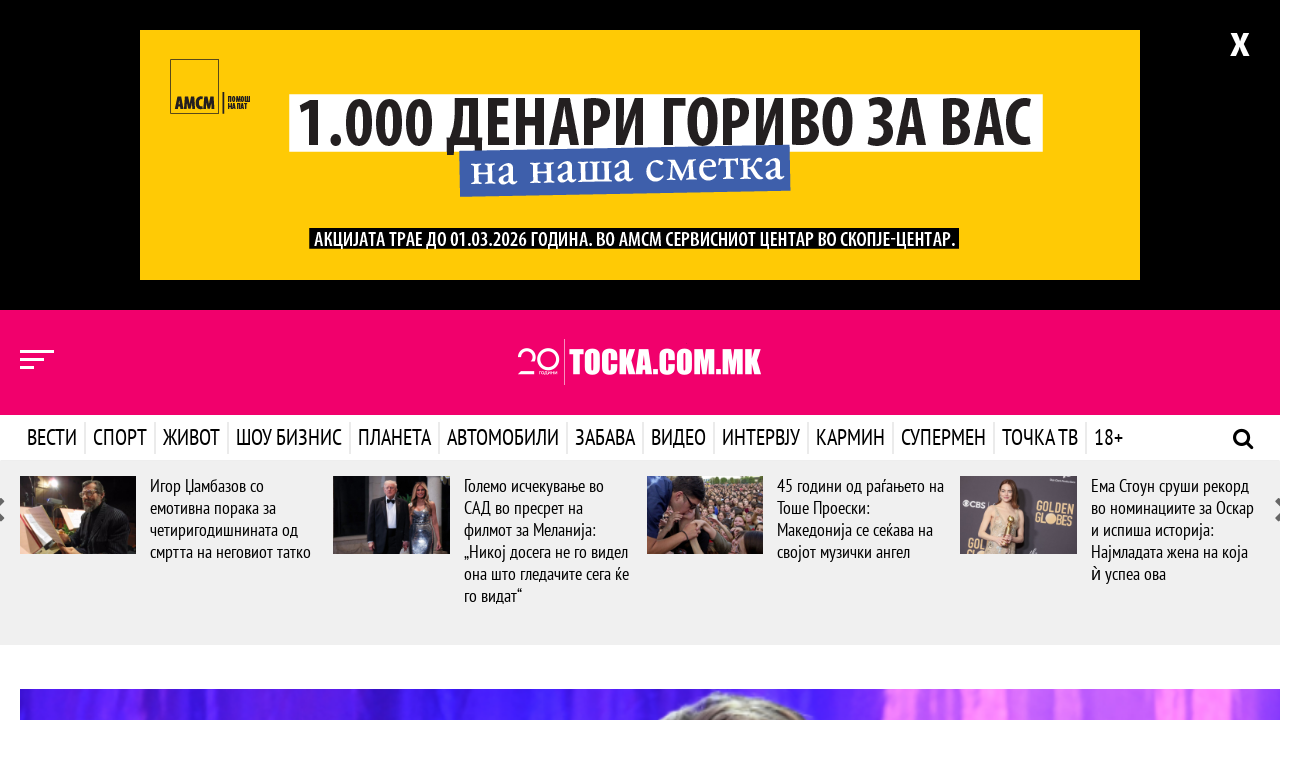

--- FILE ---
content_type: text/html; charset=UTF-8
request_url: https://tocka.com.mk/vesti/440128/intervju
body_size: 17202
content:
<style>
    /* .embed-responsive-16by9 {
        padding-bottom: 32.25% !important;
    } */
    div#sticky-banner div {
        margin: 0 auto !important;
    }
</style>

<!DOCTYPE html>
<html lang="mk" dir="ltr">

<head>
    <title>Точка</title>
    <meta charset="utf-8" />
    <meta http-equiv="X-UA-Compatible" content="IE=edge">
    <meta name="viewport" content="width=device-width, initial-scale=1, shrink-to-fit=no">
    <meta name="csrf-token" content="u6MefW1obDsMNEUKT3a6TWb1DKWIMbZbbUfvUivv">
    <meta name="content-language" content="mk" />

    <meta name="smartbanner:title" content="ТОЧКА.МК">
    <meta name="smartbanner:author" content="Tocka.com.mk">
    <meta name="smartbanner:price" content="Бесплатно">
    <meta name="smartbanner:price-suffix-apple" content=" на App Store">
    <meta name="smartbanner:price-suffix-google" content=" на Google Play">
    <meta name="smartbanner:icon-apple" content="https://is5-ssl.mzstatic.com/image/thumb/Purple114/v4/e2/67/7a/e2677a78-6600-2a33-b363-f44d0888db30/TockaAppIcon-0-0-1x_U007emarketing-0-0-0-7-0-0-sRGB-0-0-0-GLES2_U002c0-512MB-85-220-0-0.png/246x0w.png">
    <meta name="smartbanner:icon-google" content="https://is5-ssl.mzstatic.com/image/thumb/Purple114/v4/e2/67/7a/e2677a78-6600-2a33-b363-f44d0888db30/TockaAppIcon-0-0-1x_U007emarketing-0-0-0-7-0-0-sRGB-0-0-0-GLES2_U002c0-512MB-85-220-0-0.png/246x0w.png">
    <meta name="smartbanner:button" content="Преземи">
    <meta name="smartbanner:button-url-apple" content="https://apps.apple.com/app/id1524464885#?platform=iphone">
    <meta name="smartbanner:button-url-google" content="https://play.google.com/store/apps/details?id=io.appworks.tocka">
    <meta name="smartbanner:enabled-platforms" content="android,ios">
    <meta name="smartbanner:close-label" content="Затвори">

    <!-- End SmartBanner configuration -->
    <link rel="shortcut icon" href="/favicon.ico" />

    <meta property="og:url"           content="https://tocka.com.mk/vesti/440128/video-seron-stoun-go-rasplaka-svetot-stotuku-zagubiv-polovina-od-parite-pocina-brat-mi-i-imam-tumor" />
<meta property="og:type"          content="website" />
<meta property="og:title"         content="(Видео) Шерон Стоун го расплака светот: „Штотуку загубив половина од парите, почина брат ми и имам тумор“" />
<meta property="og:description"   content="На американската актерка Шерон Стоун ѝ беше врачена наградата за храброст на церемонијата на Женскиот фонд за истражување на ракот, а по тој повод одржа многу емотивен говор во кој зборуваше за нејзината сегашна битка со туморот, истакнувајќи и дека штотуку изгубила половина од нејзиниот имот." />
<meta property="og:image"         content="https://tocka.com.mk/images/content/golemi/2023-03/NwbvB-screenshot-13.png" />
<title>(Видео) Шерон Стоун го расплака светот: „Штотуку загубив половина од парите, почина брат ми и имам тумор“</title>

    <!-- Bootstrap -->
    <link href="/tocka_design/css/bootstrap.min.css" rel="stylesheet">
    <link href="/tocka_design/css/jasny-bootstrap.css" rel="stylesheet">

    <!-- Custom CSS -->
    <link href="/tocka_design/css/custom.css?v=1769365317" rel="stylesheet" media="screen" />
    <link href="/tocka_design/css/themes.css?v=1769365317" rel="stylesheet" media="screen" />
    <link href="/tocka_design/css/single-page.css?v=1769365317" rel="stylesheet" media="screen" />
<link href="https://fonts.googleapis.com/css2?family=Fira+Sans+Condensed:ital,wght@0,400;0,700;1,400;1,700&display=swap"
    rel="stylesheet">
    <link href="/tocka_design/css/custom-responsive.css?v=1769365317" rel="stylesheet" media="screen">

    <!-- Fonts -->
    <link rel="stylesheet" type="text/css" href="/tocka_design/fonts/ptsans/style.css" />
    <link rel="stylesheet" type="text/css" href="/tocka_design/fonts/opensans/style.css" />
    <link rel="stylesheet" type="text/css" href="/tocka_design/fonts/font-awesome/css/font-awesome.min.css">

    <!-- Owl Carousel 2 -->
    <link rel="stylesheet" href="/tocka_design/owlcarousel/assets/owl.carousel.css">

    <link rel="stylesheet" href="/css/weather-icons.min.css">

    <link href="/css/smartbanner.min.css" rel="stylesheet">
    <script src="/js/scripts/smartbanner.min.js"></script>
    <!-- HTML5 shim and Respond.js for IE8 support of HTML5 elements and media queries -->
    <!-- WARNING: Respond.js doesn't work if you view the page via file:// -->
    <!--[if lt IE 9]>
    <script src="https://oss.maxcdn.com/html5shiv/3.7.2/html5shiv.min.js"></script>
    <script src="https://oss.maxcdn.com/respond/1.4.2/respond.min.js"></script>
    <![endif]-->

    <!-- jQuery (necessary for Bootstrap's JavaScript plugins) -->
    <script src="https://ajax.googleapis.com/ajax/libs/jquery/1.11.3/jquery.min.js" type="text/javascript"></script>

    <!-- Include all compiled plugins (below), or include individual files as needed -->
    <script src="/tocka_design/js/bootstrap.min.js" type="text/javascript"></script>
    <script src="/tocka_design/js/jasny-bootstrap.min.js" type="text/javascript"></script>

    <!-- Custom Script  -->
    <script src="/tocka_design/js/main.js?v=1" type="text/javascript"></script>

    <!-- Owl Carousel 2 Script -->
    <script src="/tocka_design/owlcarousel/owl.carousel.min.js" type="text/javascript"></script>

    <script src="/js/scripts/scroll-restoration-polyfill.browser.js" type="text/javascript"></script>

    <!-- Custom Owl Carousel 2 Script -->
    <script src="/tocka_design/js/custom-carousel.js?v=1" type="text/javascript"></script>

    <!-- News Ticker -->
    
    <script src="/js/scripts/script.js?v=1769365317" type="text/javascript"></script>
    <script src="/js/scripts/menu_expand.js?v=1769365317" type="text/javascript"></script>
    <script src="/js/scripts/inner.js?v=1769365317"></script>
<script src="/js/scripts/jquery.sticky-kit.min.js"></script>
    <script>
    (function(i,s,o,g,r,a,m){i['GoogleAnalyticsObject']=r;i[r]=i[r]||function(){
            (i[r].q=i[r].q||[]).push(arguments)},i[r].l=1*new Date();a=s.createElement(o),
        m=s.getElementsByTagName(o)[0];a.async=1;a.src=g;m.parentNode.insertBefore(a,m)
    })(window,document,'script','https://www.google-analytics.com/analytics.js','ga');

    ga('create', 'UA-12655634-1', 'auto');
    ga('send', 'pageview');
</script>
    <!--hello-->
</head>

<body class="theme-shou-biznis">
    <div id="fb-root"></div>
<script>(function(d, s, id) {
        var js, fjs = d.getElementsByTagName(s)[0];
        if (d.getElementById(id)) return;
        js = d.createElement(s); js.id = id;
        js.src = "//connect.facebook.net/mk_MK/sdk.js#xfbml=1&version=v2.8&appId=1287650217981838";
        fjs.parentNode.insertBefore(js, fjs);
    }(document, 'script', 'facebook-jssdk'));
</script>

    <input type="hidden" id="mainSite" value="tocka">
    
            <div class="banner-container-jumbo-top">
            <section class="epp-jumbo-top padding-top-30 padding-bottom-30">
                <button class="close-btn" onclick="closeBanner()">x</button>
                <!-- Revive Adserver Javascript Tag - Generated with Revive Adserver v5.5.2 -->
<script type='text/javascript'><!--//<![CDATA[
   var m3_u = (location.protocol=='https:'?'https://epp.tocka.com.mk/live/www/delivery/ajs.php':'http://epp.tocka.com.mk/live/www/delivery/ajs.php');
   var m3_r = Math.floor(Math.random()*99999999999);
   if (!document.MAX_used) document.MAX_used = ',';
   document.write ("<scr"+"ipt type='text/javascript' src='"+m3_u);
   document.write ("?zoneid=7");
   document.write ('&cb=' + m3_r);
   if (document.MAX_used != ',') document.write ("&exclude=" + document.MAX_used);
   document.write (document.charset ? '&charset='+document.charset : (document.characterSet ? '&charset='+document.characterSet : ''));
   document.write ("&loc=" + escape(window.location));
   if (document.referrer) document.write ("&referer=" + escape(document.referrer));
   if (document.context) document.write ("&context=" + escape(document.context));
   document.write ("'><\/scr"+"ipt>");
//]]>--></script><noscript><a href='https://epp.tocka.com.mk/live/www/delivery/ck.php?n=a6c054b7&cb=INSERT_RANDOM_NUMBER_HERE' target='_blank'><img src='https://epp.tocka.com.mk/live/www/delivery/avw.php?zoneid=7&cb=INSERT_RANDOM_NUMBER_HERE&n=a6c054b7' border='0' alt='' /></a></noscript>
            </section>
        </div>
        
    <div class="navmenu navmenu-default navmenu-fixed-left offcanvas" role="navigation">
    <div class="nav-1 clearfix">
        <!-- Mobile Mode Menu -->
        

        <div class="visible-xs visible-sm">
            <!-- Mobile Mode Menu -->
            <h3 class="logo-icon logo-icon-tocka"><a href="http://tocka.com.mk" class="active">Точка</a></h3>
            <h3 class="logo-icon logo-icon-karmin"><a href="https://karmin.tocka.com.mk">Кармин</a></h3>
            <h3 class="logo-icon logo-icon-supermen"><a href="https://supermen.tocka.com.mk">Супермен</a></h3>
            <h3 class="logo-icon logo-icon-tv"><a href="https://tv.tocka.com.mk">Точка ТВ</a></h3>
        </div>

        <div class="hidden-xs hidden-sm">
            <!-- Desktop Mode Menu -->
            <ul style="display: flex; align-items:center; justify-content: space-around;" class="list-inline-logo">
                <li style="cursor: pointer; height:28px;" onclick="location.href='http://tocka.com.mk'"
                    class="logo-icon logo-icon-tocka"></li>
                <li style="cursor: pointer; height:28px;" onclick="location.href='https://karmin.tocka.com.mk'"
                    class="logo-icon logo-icon-karmin"></li>
                <li style="cursor: pointer; height:28px;" onclick="location.href='https://supermen.tocka.com.mk'"
                    class="logo-icon logo-icon-supermen"></li>
                <li style="cursor: pointer; height:28px;" onclick="location.href='https://tv.tocka.com.mk'"
                    class="logo-icon logo-icon-tv"></li>
            </ul>
        </div>


        <hr class="visible-xs visible-sm margin-top-10 margin-bottom-10" />

        <!-- Nav tabs -->
        <ul class="nav nav-filter-menu" role="tablist">
            <li role="presentation" class="active">
                <a href="#posledni" aria-controls="posledni" role="tab" data-toggle="tab">Последни</a>
            </li>
            <li class="nav-separator"><small><i class="fa fa-circle fa-1x hidden" aria-hidden="true"></i></small></li>
            <li role="presentation">
                <a href="#najchitani" aria-controls="najchitani" role="tab" data-toggle="tab">Најчитани</a>
            </li>
            <li class="nav-separator"><small><i class="fa fa-circle fa-1x hidden" aria-hidden="true"></i></small>
            <li>
            <li>
                <a class="all-news-link" href="/arhiva">Денес</a>
            </li>
        </ul>

        <!-- Tab panes -->
        <div class="tab-content">

            <div role="tabpanel" class="tab-pane active" id="posledni">
                <div class="row" id="nav-menu-najnovi">

                </div>
            </div>

            <div role="tabpanel" class="tab-pane" id="najchitani">
                <div class="row" id="nav-menu-najcitani">

                </div>
            </div>
        </div>
    </div>

    <!-- Other Nav Menu -->
    <div class="nav-2 clearfix">
        <ul class="nav navbar-nav-other">
            
            
            
            
            
            
            
            
            
            
            <li><a href="/pravila-na-koristenje">Правила на користење</a></li>
            <li><a href="/vremenska-prognoza">Временска прогноза</a></li>
            <li><a href="/impresum">Редакција</a></li>
            <li><a href="/marketing">Маркетинг</a></li>
            <li><a href="/kontakt">Контакт</a></li>
        </ul>
    </div>
</div>    <header class="header-bg-vesti">
    <div class="top-menu clearfix">
        <div class="container">
            <div class="row">
                <div class="col-xs-2 col-sm-3 col-md-4">
                    <button type="button" class="collapse-left-menu nav-menu-news" data-toggle="offcanvas"
                        data-target=".navmenu" data-canvas="body">
                        <span></span>
                        <span></span>
                        <span></span>
                    </button>
                </div>
                <div class="col-xs-8 col-sm-6 col-md-4">
                    <a class="navbar-brand-tochka" href="/"></a>
                </div>
                 <div class="col-xs-2 col-sm-3 col-md-4 header-weather">
                    <div id="header-weather-animation"></div>
                </div> 
            </div>
        </div>
    </div>

    <nav class="navbar navbar-tochka clearfix">
        <div class="container">
            <!-- Brand and toggle get grouped for better mobile display -->
            <div class="navbar-header">
                <button type="button" class="navbar-toggle collapsed" data-toggle="collapse"
                    data-target="#tochka-menu-navbar-collapse-1" aria-expanded="false">
                    <span class="sr-only">Toggle navigation</span>
                    <span class="icon-bar"></span>
                    <span class="icon-bar"></span>
                    <span class="icon-bar"></span>
                </button>
            </div>

            <!-- Collect the nav links, forms, and other content for toggling -->
            <div class="collapse navbar-collapse" id="tochka-menu-navbar-collapse-1">
                <a href="/" class="fixed-nav-home-ikona"></a>
                <ul class="nav navbar-nav">
                    <li class="vesti vesti-expand"><a href="/vesti">Вести <b class="caret"></b></a>
                        <!-- dropdown-->
                        <ul class="dropdown-menu navmenu-nav" role="menu">
                            <li><a href="/vesti">Насловна</a></li>
                            <li><a href="/arhiva/vesti">Најнови</a></li>
                            <li><a href="/arhiva/top-vesti">Топ Вести</a></li>
                            <li><a href="/arhiva/makedonija">Македонија</a></li>
                            <li><a href="/arhiva/region">Регион</a></li>
                            <li><a href="/arhiva/svet">Свет</a></li>
                            <li><a href="/arhiva/analizi">Анализи</a></li>
                        </ul>
                    </li>
                    <li class="sport sport-expand"><a href="/sport">Спорт <b class="caret"></b></a>
                        <!-- dropdown-->
                        <ul class="dropdown-menu navmenu-nav" role="menu">
                            <li><a href="/sport">Насловна</a></li>
                            <li><a href="/arhiva/sport">Најнови</a></li>
                            <li><a href="/arhiva/fudbal">Фудбал</a></li>
                            <li><a href="/arhiva/kosarka">Кошарка</a></li>
                            <li><a href="/arhiva/rakomet">Ракомет</a></li>
                            <li><a href="/arhiva/tenis">Тенис</a></li>
                            <li><a href="/arhiva/motosport">Мотоспорт</a></li>
                            <li><a href="/arhiva/drugi-sportovi">Други Спортови</a></li>
                        </ul>
                    </li>
                    <li class="zivot zivot-expand"><a href="/zivot">Живот <b class="caret"></b></a>
                        <!-- dropdown-->
                        <ul class="dropdown-menu navmenu-nav" role="menu">
                            <li><a href="/zivot">Насловна</a></li>
                            <li><a href="/arhiva/zivot">Најнови</a></li>
                            <li><a href="/arhiva/patuvanje">Патување</a></li>
                            <li><a href="/arhiva/moda-i-ubavina">Мода и убавина</a></li>
                            <li><a href="/arhiva/dizajn">Дизајн</a></li>
                            <li><a href="/arhiva/ljubov-i-seks">Љубов и секс</a></li>
                            <li><a href="/arhiva/zdravje">Здравје</a></li>
                            <li><a href="/arhiva/kulinarstvo">Кулинарство</a></li>
                            <li><a href="/arhiva/dobri-vesti">Добри вести</a></li>
                        </ul>
                    </li>
                    <li class="shou-biznis shou-biznis-expand"><a href="/show-biznis">Шоу бизнис <b
                                class="caret"></b></a>
                        <!-- dropdown-->
                        <ul class="dropdown-menu navmenu-nav" role="menu">
                            <li><a href="/show-biznis">Насловна</a></li>
                            <li><a href="/arhiva/show-biznis">Најнови</a></li>
                            <li><a href="/arhiva/film">Филм</a></li>
                            <li><a href="/arhiva/muzika">Музика</a></li>
                            <li><a href="/arhiva/selebriti">Селебрити</a></li>
                            <li><a href="/arhiva/mk-scena">МК Сцена</a></li>
                        </ul>
                    </li>
                    <li class="planeta planeta-expand"><a href="/planeta">Планета <b class="caret"></b></a>
                        <!-- dropdown-->
                        <ul class="dropdown-menu navmenu-nav" role="menu">
                            <li><a href="/planeta">Насловна</a></li>
                            <li><a href="/arhiva/planeta">Најнови</a></li>
                            <li><a href="/arhiva/nauka">Наука</a></li>
                            <li><a href="/arhiva/tehnologija">Технологија</a></li>
                        </ul>
                    </li>
                    <li class="avtomobili avtomobili-expand"><a href="/avtomobili">Автомобили <b class="caret"></b></a>
                        <!-- dropdown-->
                        <ul class="dropdown-menu navmenu-nav" role="menu">
                            <li><a href="/avtomobili">Насловна</a></li>
                            <li><a href="/arhiva/avtomobili">Најнови</a></li>
                            <li><a href="/arhiva/avtomobili-noviteti">Новитети</a></li>
                            <li><a href="/arhiva/avtomobili-tehnologija">Технологија</a></li>
                            <li><a href="/arhiva/avtomobili-zanimlivosti">Занимливости</a></li>
                        </ul>
                    </li>
                    <li class="zabava zabava-expand"><a href="/zabava">Забава <b class="caret"></b></a>
                        <!-- dropdown-->
                        <ul class="dropdown-menu navmenu-nav" role="menu">
                            <li><a href="/zabava">Насловна</a></li>
                            <li><a href="/arhiva/zabava">Најнови</a></li>
                            <li><a href="/arhiva/zanimlivosti">Занимливости</a></li>
                            <li><a href="/arhiva/interesno">Интересно</a></li>
                        </ul>
                    </li>
                    <!-- <li class="foto foto-expand"><a href="/foto">Фото <b class="caret"></b></a>
                        <ul class="dropdown-menu navmenu-nav" role="menu">
                            <li><a href="/foto">Насловна</a></li>
                        </ul>
                    </li> -->
                    <li class="video video-expand"><a href="/video">Видео <b class="caret"></b></a>
                        <!-- dropdown-->
                        <ul class="dropdown-menu navmenu-nav" role="menu">
                            <li><a href="/video">Насловна</a></li>
                        </ul>
                    </li>
                    <li class="intervju intervju-expand"><a href="/intervju">Интервју <b class="caret"></b></a>
                        <!-- dropdown-->
                        <ul class="dropdown-menu navmenu-nav" role="menu">
                            <li><a href="/intervju">Насловна</a></li>
                            <li><a href="/arhiva/intervju">Најнови</a></li>
                            <li><a href="/arhiva/intervju-sport">Спорт</a></li>
                            <li><a href="/arhiva/intervju-show-biznis">Шоу Бизнис</a></li>
                            <li><a href="/arhiva/intervju-stil">Стил</a></li>
                            <li><a href="/arhiva/intervju-biznis">Бизнис</a></li>
                            <li><a href="/arhiva/intervju-politika">Политика</a></li>
                        </ul>
                    </li>
                    <li class="karmin karmin-expand"><a href="https://karmin.tocka.com.mk">Кармин <b
                                class="caret"></b></a>
                        <!-- dropdown-->
                        <ul class="dropdown-menu navmenu-nav" role="menu">
                            <li><a href="https://karmin.tocka.com.mk">Насловна</a></li>
                            <li><a href="https://karmin.tocka.com.mk/karmin/arhiva/moda-i-ubavina">Мода и Убавина</a>
                            </li>
                            <li><a href="https://karmin.tocka.com.mk/karmin/arhiva/fitnes-i-dieti">Фитнес и Диети</a>
                            </li>
                            <li><a href="https://karmin.tocka.com.mk/karmin/arhiva/libido">Либидо</a></li>
                            <li><a href="https://karmin.tocka.com.mk/karmin/arhiva/kariera">Кариера</a></li>
                            <li><a href="https://karmin.tocka.com.mk/karmin/arhiva/dom-i-dizajn">Дом и Дизајн</a>
                            </li>
                            <li><a href="https://karmin.tocka.com.mk/karmin/arhiva/familija">Фамилија</a></li>
                            <li><a href="https://karmin.tocka.com.mk/karmin/arhiva/kujna-i-recepti">Кујна и
                                    Рецепти</a></li>
                            <li><a href="https://karmin.tocka.com.mk/karmin/arhiva/astro">Астро</a></li>
                        </ul>
                    </li>
                    <li class="supermen supermen-expand"><a href="https://supermen.tocka.com.mk">Супермен <b
                                class="caret"></b></a>
                        <!-- dropdown-->
                        <ul class="dropdown-menu navmenu-nav" role="menu">
                            <li><a href="https://supermen.tocka.com.mk">Насловна</a></li>
                            <li><a href="https://supermen.tocka.com.mk/supermen/arhiva/zdravje-i-sport">Здравје и
                                    Спорт</a></li>
                            <li><a href="https://supermen.tocka.com.mk/supermen/arhiva/maska-moda">Машка Мода</a>
                            </li>
                            <li><a href="https://supermen.tocka.com.mk/supermen/arhiva/seks-i-zeni">Секс и Жени</a>
                            </li>
                            <li><a href="https://supermen.tocka.com.mk/supermen/arhiva/biznis-i-pari">Бизнис и
                                    Пари</a></li>
                            <li><a href="https://supermen.tocka.com.mk/supermen/arhiva/avtomobili">Автомобили</a>
                            </li>
                            <li><a href="https://supermen.tocka.com.mk/supermen/arhiva/stil">Стил</a></li>
                            <li><a href="https://supermen.tocka.com.mk/supermen/arhiva/gadgeti">Гаџети</a></li>
                            <li><a href="https://supermen.tocka.com.mk/supermen/arhiva/supergirl">Supergirl</a></li>
                        </ul>
                    </li>
                    <li class="tv tv-expand"><a href="https://tv.tocka.com.mk">Точка ТВ <b class="caret"></b></a>
                        <ul class="dropdown-menu navmenu-nav" role="menu">
                            <li><a href="https://tv.tocka.com.mk/tv">Насловна</a></li>
                            <li><a href="https://tv.tocka.com.mk/tv/arhiva/web_i_video">Веб видео</a></li>
                            <li><a href="https://tv.tocka.com.mk/tv/arhiva/lica">Лица</a></li>
                            <li><a href="https://tv.tocka.com.mk/tv/arhiva/studio">Студио</a></li>
                            <li><a href="https://tv.tocka.com.mk/tv/arhiva/lokal">Локал</a></li>
                            <li><a href="https://tv.tocka.com.mk/tv/arhiva/epp">ЕПП</a></li>
                        </ul>
                    </li>
                    <li class="erotika erotika-expand"><a href="/erotika">18+ <b class="caret"></b></a>
                        <!-- dropdown-->
                        <ul class="dropdown-menu navmenu-nav" role="menu">
                            <li><a href="/erotika">Насловна</a></li>
                            <li><a href="/arhiva/erotika">Најново</a></li>
                        </ul>
                    </li>
                </ul>
                <a class="header-search js-hs"><i class="fa fa-search"></i></a>
                <a class="header-search-close js-hsc"><i class="fa fa-times"></i></a>
            </div>
            <!-- /.navbar-collapse -->
        </div>
        <!-- /.container-fluid -->
    </nav>

</header>

<form class="navbar-form navbar-left js-nf" role="search" method="get" action="/search">
    <div class="form-group container">
        <input type="text" name="q" class="header-form" placeholder="Пребарај" onfocus="this.placeholder = ''" />
        <button type="submit" class="btn-header-search">Пребарај</button>
    </div>
</form>
    <section class="nav-expand nav-expand-vesti" id="menu_expanded_vesti">
    <div class="container">
        <div class="row">
            <div class="col-xs-12 col-sm-3 col-md-3">
                <div class="nav-expand-list">
                    <h3 class="text-uppercase">Вести</h3>
                    <ul class="list-unstyled tabs-hover" role="tablist">
                        <li role="presentation"><a href="#vesti-tab-1" data-redirect="/vesti" aria-controls="vesti-tab-1" role="tab" data-toggle="tab">Најнови</a></li>
                        <li role="presentation"><a href="#vesti-tab-2" aria-controls="vesti-tab-2" data-redirect="/arhiva/top-vesti" role="tab" data-toggle="tab">Топ Вести</a></li>
                        <li role="presentation"><a href="#vesti-tab-3" aria-controls="vesti-tab-3" data-redirect="/arhiva/makedonija" role="tab" data-toggle="tab">Македонија</a></li>
                        <li role="presentation"><a href="#vesti-tab-4" aria-controls="vesti-tab-4" data-redirect="/arhiva/region" role="tab" data-toggle="tab">Регион</a></li>
                        <li role="presentation"><a href="#vesti-tab-5" aria-controls="vesti-tab-5" data-redirect="/arhiva/svet" role="tab" data-toggle="tab">Свет</a></li>
                        <li role="presentation"><a href="#vesti-tab-6" aria-controls="vesti-tab-6" data-redirect="/arhiva/analizi" role="tab" data-toggle="tab">Анализи</a></li>
                    </ul>
                </div>
            </div>
            <div class="tab-content" id="menu-content-vesti">
                
            </div>
        </div>
    </div>
</section>

<section class="nav-expand nav-expand-sport" id="menu_expanded_sport">
    <div class="container">
        <div class="row">
            <div class="col-xs-12 col-sm-3 col-md-3">
                <div class="nav-expand-list">
                    <h3 class="text-uppercase">Спорт</h3>
                    <ul class="list-unstyled tabs-hover" role="tablist">
                        <li role="presentation"><a href="#sport-tab-1" data-redirect="/sport" aria-controls="sport-tab-1" role="tab" data-toggle="tab">Најнови</a></li>
                        <li role="presentation"><a href="#sport-tab-2" data-redirect="/arhiva/fudbal" aria-controls="sport-tab-2" role="tab" data-toggle="tab">Фудбал</a></li>
                        <li role="presentation"><a href="#sport-tab-3" data-redirect="/arhiva/kosarka" aria-controls="sport-tab-3" role="tab" data-toggle="tab">Кошарка</a></li>
                        <li role="presentation"><a href="#sport-tab-4" data-redirect="/arhiva/rakomet" aria-controls="sport-tab-4" role="tab" data-toggle="tab">Ракомет</a></li>
                        <li role="presentation"><a href="#sport-tab-8" data-redirect="/arhiva/tenis" aria-controls="sport-tab-8" role="tab" data-toggle="tab">Тенис</a></li>
                        <li role="presentation"><a href="#sport-tab-5" data-redirect="/arhiva/motosport" aria-controls="sport-tab-5" role="tab" data-toggle="tab">Мотоспорт</a></li>
                        <li role="presentation"><a href="#sport-tab-6" data-redirect="/arhiva/drugi-sportovi" aria-controls="sport-tab-6" role="tab" data-toggle="tab">Други Спортови</a></li>
                        <li role="presentation"><a href="#sport-tab-7" data-redirect="/arhiva/biznis-liga" aria-controls="sport-tab-7" role="tab" data-toggle="tab">Бизнис Лига</a></li>
                    </ul>
                </div>
            </div>
            <div class="tab-content" id="menu-content-sport">

            </div>
        </div>
    </div>
</section>

<section class="nav-expand nav-expand-zivot" id="menu_expanded_zivot">
    <div class="container">
        <div class="row">
            <div class="col-xs-12 col-sm-3 col-md-3">
                <div class="nav-expand-list">
                    <h3 class="text-uppercase">Живот</h3>
                    <ul class="list-unstyled tabs-hover" role="tablist">
                        <li role="presentation"><a href="#zivot-tab-1" data-redirect="/zivot" aria-controls="zivot-tab-1" role="tab" data-toggle="tab">Најнови</a></li>
                        <li role="presentation"><a href="#zivot-tab-2" data-redirect="/arhiva/zdravje" aria-controls="zivot-tab-2" role="tab" data-toggle="tab">Здравје</a></li>
                        <li role="presentation"><a href="#zivot-tab-3" data-redirect="/arhiva/moda-i-ubavina" aria-controls="zivot-tab-3" role="tab" data-toggle="tab">Мода и убавина</a></li>
                        <li role="presentation"><a href="#zivot-tab-4" data-redirect="/arhiva/ljubov-i-seks" aria-controls="zivot-tab-4" role="tab" data-toggle="tab">Љубов и секс</a></li>
                        <li role="presentation"><a href="#zivot-tab-5" data-redirect="/arhiva/patuvanje" aria-controls="zivot-tab-5" role="tab" data-toggle="tab">Патување</a></li>
                        <li role="presentation"><a href="#zivot-tab-6" data-redirect="/arhiva/kulinarstvo" aria-controls="zivot-tab-6" role="tab" data-toggle="tab">Кулинарство</a></li>
                        <li role="presentation"><a href="#zivot-tab-7" data-redirect="/arhiva/dizajn" aria-controls="zivot-tab-7" role="tab" data-toggle="tab">Дизајн</a></li>
                        <li role="presentation"><a href="#zivot-tab-8" data-redirect="/arhiva/dobri-vesti" aria-controls="zivot-tab-8" role="tab" data-toggle="tab">Добри вести</a></li>
                    </ul>
                </div>
            </div>
            <div class="tab-content" id="menu-content-zivot">

            </div>
        </div>
    </div>
</section>

<section class="nav-expand nav-expand-shou-biznis" id="menu_expanded_shou-biznis">
    <div class="container">
        <div class="row">
            <div class="col-xs-12 col-sm-3 col-md-3">
                <div class="nav-expand-list">
                    <h3 class="text-uppercase">Шоу Бизнис</h3>
                    <ul class="list-unstyled tabs-hover" role="tablist">
                        <li role="presentation"><a href="#show_biznis-tab-1" data-redirect="/show-biznis" aria-controls="show_biznis-tab-1" role="tab" data-toggle="tab">Најнови</a></li>
                        <li role="presentation"><a href="#show_biznis-tab-2" data-redirect="/arhiva/film" aria-controls="show_biznis-tab-2" role="tab" data-toggle="tab">Филм</a></li>
                        <li role="presentation"><a href="#show_biznis-tab-3" data-redirect="/arhiva/muzika" aria-controls="show_biznis-tab-3" role="tab" data-toggle="tab">Музика</a></li>
                        <li role="presentation"><a href="#show_biznis-tab-4" data-redirect="/arhiva/selebriti" aria-controls="show_biznis-tab-4" role="tab" data-toggle="tab">Селебрити</a></li>
                        <li role="presentation"><a href="#show_biznis-tab-5" data-redirect="/arhiva/mk-scena" aria-controls="show_biznis-tab-5" role="tab" data-toggle="tab">МК Сцена</a></li>
                    </ul>
                </div>
            </div>
            <div class="tab-content" id="menu-content-shou-biznis">

            </div>
        </div>
    </div>
</section>

<section class="nav-expand nav-expand-planeta" id="menu_expanded_planeta">
    <div class="container">
        <div class="row">
            <div class="col-xs-12 col-sm-3 col-md-3">
                <div class="nav-expand-list">
                    <h3 class="text-uppercase">Планета</h3>
                    <ul class="list-unstyled tabs-hover" role="tablist">
                        <li role="presentation"><a href="#planeta-tab-1" data-redirect="/planeta" aria-controls="planeta-tab-1" role="tab" data-toggle="tab">Најнови</a></li>
                        <li role="presentation"><a href="#planeta-tab-2" data-redirect="/arhiva/nauka" aria-controls="planeta-tab-2" role="tab" data-toggle="tab">Наука</a></li>
                        <li role="presentation"><a href="#planeta-tab-3" data-redirect="/arhiva/tehnologija" aria-controls="planeta-tab-3" role="tab" data-toggle="tab">Технологија</a></li>
                    </ul>
                </div>
            </div>
            <div class="tab-content" id="menu-content-planeta">

            </div>
        </div>
    </div>
</section>

<section class="nav-expand nav-expand-avtomobili" id="menu_expanded_avtomobili">
    <div class="container">
        <div class="row">
            <div class="col-xs-12 col-sm-3 col-md-3">
                <div class="nav-expand-list">
                    <h3 class="text-uppercase">Автомобили</h3>
                    <ul class="list-unstyled tabs-hover" role="tablist">
                        <li role="presentation"><a href="#avtomobili-tab-1" data-redirect="/avtomobili" aria-controls="avtomobili-tab-1" role="tab" data-toggle="tab">Најнови</a></li>
                        <li role="presentation"><a href="#avtomobili-tab-2" data-redirect="/arhiva/avtomobili-noviteti" aria-controls="avtomobili-tab-2" role="tab" data-toggle="tab">Новитети</a></li>
                        <li role="presentation"><a href="#avtomobili-tab-3" data-redirect="/arhiva/avtomobili-tehnologija" aria-controls="avtomobili-tab-3" role="tab" data-toggle="tab">Технологија</a></li>
                        <li role="presentation"><a href="#avtomobili-tab-4" data-redirect="/arhiva/avtomobili-zanimlivosti" aria-controls="avtomobili-tab-4" role="tab" data-toggle="tab">Занимливости</a></li>
                    </ul>
                </div>
            </div>
            <div class="tab-content" id="menu-content-avtomobili">

            </div>
        </div>
    </div>
</section>

<section class="nav-expand nav-expand-zabava" id="menu_expanded_zabava">
    <div class="container">
        <div class="row">
            <div class="col-xs-12 col-sm-3 col-md-3">
                <div class="nav-expand-list">
                    <h3 class="text-uppercase">Забава</h3>
                    <ul class="list-unstyled tabs-hover" role="tablist">
                        <li role="presentation"><a href="#zabava-tab-1" data-redirect="/zabava" aria-controls="zabava-tab-1" role="tab" data-toggle="tab">Најнови</a></li>
                        <li role="presentation"><a href="#zabava-tab-2" data-redirect="/arhiva/interesno" aria-controls="zabava-tab-2" role="tab" data-toggle="tab">Интересно</a></li>
                        <li role="presentation"><a href="#zabava-tab-3" data-redirect="/arhiva/zanimlivosti" aria-controls="zabava-tab-3" role="tab" data-toggle="tab">Занимливости</a></li>
                    </ul>
                </div>
            </div>
            <div class="tab-content" id="menu-content-zabava">

            </div>
        </div>
    </div>
</section>

<section class="nav-expand nav-expand-intervju" id="menu_expanded_intervju">
    <div class="container">
        <div class="row">
            <div class="col-xs-12 col-sm-3 col-md-3">
                <div class="nav-expand-list">
                    <h3 class="text-uppercase">Интервју</h3>
                    <ul class="list-unstyled tabs-hover" role="tablist">
                        <li role="presentation"><a href="#intervju-tab-1" data-redirect="/intervju" aria-controls="intervju-tab-1" role="tab" data-toggle="tab">Најнови</a></li>
                        <li role="presentation"><a href="#intervju-tab-2" data-redirect="/arhiva/intervju-politika" aria-controls="intervju-tab-2" role="tab" data-toggle="tab">Политика</a></li>
                        <li role="presentation"><a href="#intervju-tab-3" data-redirect="/arhiva/intervju-sport" aria-controls="intervju-tab-3" role="tab" data-toggle="tab">Спорт</a></li>
                        <li role="presentation"><a href="#intervju-tab-4" data-redirect="/arhiva/intervju-show-biznis" aria-controls="intervju-tab-4" role="tab" data-toggle="tab">Шоу Бизнис</a></li>
                        <li role="presentation"><a href="#intervju-tab-5" data-redirect="/arhiva/intervju-stil" aria-controls="intervju-tab-5" role="tab" data-toggle="tab">Стил</a></li>
                        <li role="presentation"><a href="#intervju-tab-6" data-redirect="/arhiva/intervju-biznis" aria-controls="intervju-tab-6" role="tab" data-toggle="tab">Бизнис</a></li>
                    </ul>
                </div>
            </div>
            <div class="tab-content" id="menu-content-intervju">

            </div>
        </div>
    </div>
</section>

<section class="nav-expand nav-expand-karmin" id="menu_expanded_karmin">
    <div class="container">
        <div class="row">
            <div class="col-xs-12 col-sm-3 col-md-3">
                <div class="nav-expand-list">
                    <h3 class="text-uppercase">Кармин</h3>
                    <ul class="list-unstyled tabs-hover" role="tablist">
                        <li role="presentation"><a href="#karmin-tab-1" data-redirect="https://karmin.tocka.com.mk" aria-controls="karmin-tab-1" role="tab" data-toggle="tab">Најнови</a></li>
                        <li role="presentation"><a href="#karmin-tab-2" data-redirect="https://karmin.tocka.com.mk/karmin/arhiva/moda-i-ubavina" aria-controls="karmin-tab-2" role="tab" data-toggle="tab">Мода и убавина</a></li>
                        <li role="presentation"><a href="#karmin-tab-3" data-redirect="https://karmin.tocka.com.mk/karmin/arhiva/fitnes-i-dieti" aria-controls="karmin-tab-3" role="tab" data-toggle="tab">Фитнес и диети</a></li>
                        <li role="presentation"><a href="#karmin-tab-4" data-redirect="https://karmin.tocka.com.mk/karmin/arhiva/libido" aria-controls="karmin-tab-4" role="tab" data-toggle="tab">Либидо</a></li>
                        <li role="presentation"><a href="#karmin-tab-5" data-redirect="https://karmin.tocka.com.mk/karmin/arhiva/kariera" aria-controls="karmin-tab-5" role="tab" data-toggle="tab">Кариера</a></li>
                        <li role="presentation"><a href="#karmin-tab-6" data-redirect="https://karmin.tocka.com.mk/karmin/arhiva/dom-i-dizajn" aria-controls="karmin-tab-6" role="tab" data-toggle="tab">Дом и дизајн</a></li>
                        <li role="presentation"><a href="#karmin-tab-7" data-redirect="https://karmin.tocka.com.mk/karmin/arhiva/familija" aria-controls="karmin-tab-7" role="tab" data-toggle="tab">Фамилија</a></li>
                        <li role="presentation"><a href="#karmin-tab-8" data-redirect="https://karmin.tocka.com.mk/karmin/arhiva/kujna-i-recepti" aria-controls="karmin-tab-8" role="tab" data-toggle="tab">Кујна и рецепти</a></li>
                        <li role="presentation"><a href="#karmin-tab-9" data-redirect="https://karmin.tocka.com.mk/karmin/arhiva/astro" aria-controls="karmin-tab-9" role="tab" data-toggle="tab">Астро</a></li>
                    </ul>
                </div>
            </div>
            <div class="tab-content" id="menu-content-karmin">

            </div>
        </div>
    </div>
</section>

<section class="nav-expand nav-expand-supermen" id="menu_expanded_supermen">
    <div class="container">
        <div class="row">
            <div class="col-xs-12 col-sm-3 col-md-3">
                <div class="nav-expand-list">
                    <h3 class="text-uppercase">Супермен</h3>
                    <ul class="list-unstyled tabs-hover" role="tablist">
                        <li role="presentation"><a href="#supermen-tab-1" data-redirect="https://supermen.tocka.com.mk" aria-controls="supermen-tab-1" role="tab" data-toggle="tab">Најнови</a></li>
                        <li role="presentation"><a href="#supermen-tab-2" data-redirect="https://supermen.tocka.com.mk/supermen/arhiva/zdravje-i-sport" aria-controls="supermen-tab-2" role="tab" data-toggle="tab">Здравје и спорт</a></li>
                        <li role="presentation"><a href="#supermen-tab-3" data-redirect="https://supermen.tocka.com.mk/supermen/arhiva/maska-moda" aria-controls="supermen-tab-3" role="tab" data-toggle="tab">Машка мода</a></li>
                        <li role="presentation"><a href="#supermen-tab-4" data-redirect="https://supermen.tocka.com.mk/supermen/arhiva/seks-i-zeni" aria-controls="supermen-tab-4" role="tab" data-toggle="tab">Секс и жени</a></li>
                        <li role="presentation"><a href="#supermen-tab-5" data-redirect="https://supermen.tocka.com.mk/supermen/arhiva/biznis-i-pari" aria-controls="supermen-tab-5" role="tab" data-toggle="tab">Бизнис и пари</a></li>
                        <li role="presentation"><a href="#supermen-tab-6" data-redirect="https://supermen.tocka.com.mk/supermen/arhiva/avtomobili" aria-controls="supermen-tab-6" role="tab" data-toggle="tab">Автомобили</a></li>
                        <li role="presentation"><a href="#supermen-tab-7" data-redirect="https://supermen.tocka.com.mk/supermen/arhiva/stil" aria-controls="supermen-tab-7" role="tab" data-toggle="tab">Стил</a></li>
                        <li role="presentation"><a href="#supermen-tab-8" data-redirect="https://supermen.tocka.com.mk/supermen/arhiva/gadgeti" aria-controls="supermen-tab-8" role="tab" data-toggle="tab">Геџети</a></li>
                        <li role="presentation"><a href="#supermen-tab-9" data-redirect="https://supermen.tocka.com.mk/supermen/arhiva/supergirl" aria-controls="supermen-tab-9" role="tab" data-toggle="tab">Supergirl</a></li>
                    </ul>
                </div>
            </div>
            <div class="tab-content" id="menu-content-supermen">

            </div>
        </div>
    </div>
</section>
<section class="nav-expand nav-expand-tv" id="menu_expanded_tv">
    <div class="container">
        <div class="row">
            <div class="col-xs-12 col-sm-3 col-md-3">
                <div class="nav-expand-list">
                    <h3 class="text-uppercase">Точка ТВ</h3>
                    <ul class="list-unstyled tabs-hover" role="tablist">
                        <li role="presentation"><a href="#tv-tab-1" data-redirect="https://tv.tocka.com.mk" aria-controls="tv-tab-1" role="tab" data-toggle="tab">Најнови</a></li>
                        <li role="presentation"><a href="#tv-tab-2" data-redirect="https://tv.tocka.com.mk/tv/arhiva/web_i_video" aria-controls="tv-tab-2" role="tab" data-toggle="tab">Веб видео</a></li>
                        <li role="presentation"><a href="#tv-tab-3" data-redirect="https://tv.tocka.com.mk/tv/arhiva/lica" aria-controls="tv-tab-3" role="tab" data-toggle="tab">Лица</a></li>
                        <li role="presentation"><a href="#tv-tab-4" data-redirect="https://tv.tocka.com.mk/tv/arhiva/studio" aria-controls="tv-tab-4" role="tab" data-toggle="tab">Студио</a></li>
                        <li role="presentation"><a href="#tv-tab-5" data-redirect="https://tv.tocka.com.mk/tv/arhiva/lokal" aria-controls="tv-tab-5" role="tab" data-toggle="tab">Локал</a></li>
                        <li role="presentation"><a href="#tv-tab-6" data-redirect="https://tv.tocka.com.mk/tv/arhiva/epp" aria-controls="tv-tab-6" role="tab" data-toggle="tab">ЕПП</a></li>
                    </ul>
                </div>
            </div>
            <div class="tab-content" id="menu-content-tv">

            </div>
        </div>
    </div>
</section>
<section class="nav-expand nav-expand-erotika" id="menu_expanded_erotika">
    <div class="container">
        <div class="row">
            <div class="col-xs-12 col-sm-3 col-md-3">
                <div class="nav-expand-list">
                    <h3 class="text-uppercase">Еротика</h3>
                    <ul class="list-unstyled tabs-hover" role="tablist">
                        <li role="presentation"><a href="#erotika-tab-1" data-redirect="/erotika" aria-controls="erotika-tab-1" role="tab" data-toggle="tab">Најнови</a></li>
                        <li role="presentation"><a href="#erotika-tab-2" data-redirect="/erotika" aria-controls="erotika-tab-2" role="tab" data-toggle="tab">Најчитани</a></li>
                    </ul>
                </div>
            </div>
            <div class="tab-content" id="menu-content-erotika">

            </div>
        </div>
    </div>
</section>

<section class="nav-expand nav-expand-foto" id="menu_expanded_foto">
    <div class="container">
        <div class="row">
            <div class="col-xs-12 col-sm-3 col-md-3">
                <div class="nav-expand-list">
                    <h3 class="text-uppercase">Фото</h3>
                    <ul class="list-unstyled tabs-hover" role="tablist">
                        <li role="presentation"><a href="#foto-tab-1" data-redirect="/foto" aria-controls="foto-tab-1" role="tab" data-toggle="tab">Најнови</a></li>
                        <li role="presentation"><a href="#foto-tab-2" data-redirect="/foto/arhiva/zabava" aria-controls="foto-tab-2" role="tab" data-toggle="tab">Забава</a></li>
                        <li role="presentation"><a href="#foto-tab-3" data-redirect="/foto/arhiva/selebriti" aria-controls="foto-tab-3" role="tab" data-toggle="tab">Селебрити</a></li>
                        <li role="presentation"><a href="#foto-tab-4" data-redirect="/foto/arhiva/erotika" aria-controls="foto-tab-4" role="tab" data-toggle="tab">Еротика</a></li>
                        <li role="presentation"><a href="#foto-tab-5" data-redirect="/foto/arhiva/sport" aria-controls="foto-tab-5" role="tab" data-toggle="tab">Спорт</a></li>
                        <li role="presentation"><a href="#foto-tab-6" data-redirect="/foto/arhiva/avtomobili" aria-controls="foto-tab-6" role="tab" data-toggle="tab">Автомобили</a></li>
                        <li role="presentation"><a href="#foto-tab-7" data-redirect="/foto/arhiva/razno" aria-controls="foto-tab-7" role="tab" data-toggle="tab">Разно</a></li>
                        <li role="presentation"><a href="#foto-tab-8" data-redirect="/foto/arhiva/svet" aria-controls="foto-tab-8" role="tab" data-toggle="tab">Свет</a></li>
                    </ul>
                </div>
            </div>
            <div class="tab-content" id="menu-content-foto">

            </div>
        </div>
    </div>
</section>

<section class="nav-expand nav-expand-video" id="menu_expanded_video">
    <div class="container">
        <div class="row">
            <div class="col-xs-12 col-sm-3 col-md-3">
                <div class="nav-expand-list">
                    <h3 class="text-uppercase">Видео</h3>
                    <ul class="list-unstyled tabs-hover" role="tablist">
                        <li role="presentation"><a href="#video-tab-1" data-redirect="/video" aria-controls="video-tab-1" role="tab" data-toggle="tab">Најнови</a></li>
                        <li role="presentation"><a href="#video-tab-2" data-redirect="/video/arhiva/vesti" aria-controls="video-tab-2" role="tab" data-toggle="tab">Вести</a></li>
                        <li role="presentation"><a href="#video-tab-3" data-redirect="/video/arhiva/sport" aria-controls="video-tab-3" role="tab" data-toggle="tab">Спорт</a></li>
                        <li role="presentation"><a href="#video-tab-4" data-redirect="/video/arhiva/zabava" aria-controls="video-tab-4" role="tab" data-toggle="tab">Забава</a></li>
                        <li role="presentation"><a href="#video-tab-5" data-redirect="/video/arhiva/avtomobili" aria-controls="video-tab-5" role="tab" data-toggle="tab">Автомобили</a></li>
                        <li role="presentation"><a href="#video-tab-6" data-redirect="/video/arhiva/erotika" aria-controls="video-tab-6" role="tab" data-toggle="tab">Еротика</a></li>
                    </ul>
                </div>
            </div>
            <div class="tab-content" id="menu-content-video">

            </div>
        </div>
    </div>
</section>

    
<div class="main-container">
    <div class="background-white">
        <input type="hidden" id="categoryName" value="show_biznis">
        <section class="single-page-top clearfix">
            <div class="container">
                <div class="row">
                    <div id="single-page-top" class="owl-carousel single-page-top-slider">

                    </div>
                </div>
            </div>
        </section>

        
        <section class="epp-jumbo top-14-pading">
            <!-- Revive Adserver Asynchronous JS Tag - Generated with Revive Adserver v5.5.2 -->
<ins data-revive-zoneid="10" data-revive-id="ce23bd2fc6fe29c4aeea54046a74dafd"></ins>
<script async src="//epp.tocka.com.mk/live/www/delivery/asyncjs.php"></script>
        </section>
        <section class="single-page clearfix">
            <div class="container">
                
                <div class="row">
                    <div class="col-xs-12 col-sm-12 col-md-12">
                        <div class="container-with-margin">
                            <div class="vesti-golema vesti-golema-senka img-full-mobile-10">
                                <img src="/images/content/golemi/2023-03/NwbvB-screenshot-13.png" />
                                <div class="caption caption-with-shadow-inner">
                                    <h1 class="color-white">(Видео) Шерон Стоун го расплака светот: „Штотуку загубив половина од парите, почина брат ми и имам тумор“</h1>
                                </div>
                            </div>

                            <div class="opcii clearfix">
                                <div class="informacii">
                                    <p><a href="http://www.tocka.com.mk" target="_blank">Точка</a>
                                    </p>
                                    <p>20/03/2023</p>
                                    <p>15:15</p>
                                    <p><i class="fa fa-eye" aria-hidden="true"></i>
                                        10.267</p>
                                </div>

                                <div class="golemina-font">
                                    <p>Големина на фонт</p>
                                    <a href="#" class="font-small">а</a>
                                    <a href="#" class="font-medium">а</a>
                                    <a href="#" class="font-large">а</a>
                                </div>
                            </div>
                        </div>
                    </div>
                                    </div>
            </div>
            <div class="container">
                <div class="row">
                    <div class="col-xs-12 col-sm-12 col-md-8" style="margin-top:-10px">
                        <div class="row">
                            <div class="col-xs-12 col-sm-12 col-md-12">
                                <div class="container-750">
                                    <p><strong>На американската актерка Шерон Стоун ѝ беше врачена наградата за храброст на церемонијата на Женскиот фонд за истражување на ракот, а по тој повод одржа многу емотивен говор во кој зборуваше за нејзината сегашна битка со туморот, истакнувајќи и дека штотуку изгубила половина од нејзиниот имот.</strong></p>
                                                                                                            <div id="news-content">
                                                                                <p>„Обично кратко зборувам и не ми е грижа што велат другите“, рече на почетокот, а потоа им оддаде почит на останатите добитници, па продолжи да зборува за проблемите со кои се соочува.
<p>„Овие мамографии не се забавни. Отидов во болница и им реков: ‘Ако ме отворите и видите дека имам рак, ве молам, отстранете ми ги двете дојки’. Јас не сум личност која ја дефинираат градите. Тоа можеби звучи смешно, бидејќи сите сте ги виделе моите гради. Ги видовте моите гради по операцијата, а воопшто не знаевте за тоа“, истакна Стоун, која била на операција на реконструкција на градите во 2001 година, откако ѝ ги отстраниле бенигните тумори.
</p><p>Минатата година откри дека добила погрешна дијагноза и дека имала неправилна процедура, што ѝ предизвикало уште поголеми болки од претходно. Побарала второ мислење и открила дека има голем фиброиден тумор, за кој е потребна операција.</p><p><center><blockquote class="twitter-tweet"><p lang="en" dir="ltr">Courage Award recipient Sharon Stone: “I brought a couple of notes tonight. I usually just speak off the cuff because, as you well know, I don’t give a shit.” <a href="https://t.co/9PfaUSAA3k">pic.twitter.com/9PfaUSAA3k</a></p>&mdash; Chris Gardner (@chrissgardner) <a href="https://twitter.com/chrissgardner/status/1636628907997921280?ref_src=twsrc%5Etfw">March 17, 2023</a></blockquote> <script async src="https://platform.twitter.com/widgets.js" charset="utf-8"></script></center></p><p> 
</p><p>Стоун за време на својот говор се обиде да ги мотивира присутните да донираат пари, а во еден момент и се расплака.
</p><p>„Знам дека е тешко да испратите СМС порака за да  уплатите пари, барем мене ми е, јас не користам најдобра технологија, но можам да напишам чек. Иако и тоа сега е храбар потег. Јас штотуку загубив половина од парите поради ситуација со банката, но тоа не ме спречува да дојдам овде“, рече Стоун. 
</p><p>За време на својот говор, таа се осврна и на нејзиниот брат Патрик, кој починал минатиот месец на 57-годишна возраст. 
</p><p>„Мојот брат штотуку почина, но тоа не ме спречи да дојдам тука. Ова не е лесно време за никој од нас, но еве што ќе ви кажам. Не сакам некој политичар да ми каже што да кажам и што да направам, како можам и како не можам да живеам и која е вредноста на мојот живот. Станете и кажете колку вредите. Ве предизвикувам. Тоа е храброст“, заклучи познатата актерка. 
</p><p><br></p><p></p></p>

                                                                            </div>
                                                                        <hr />
                                    <div class="socijalni-mrezi">
    <ul class="list-inline">
        <li>
            <a class="fb-xfbml-parse-ignore" target="_blank" onclick="window.open(this.href, '','left=50,top=50,width=600,height=350,toolbar=0'); return false;" href="https://www.facebook.com/sharer/sharer.php?u=https%3A%2F%2Ftocka.com.mk%2Fvesti%2F440128%2Fvideo-seron-stoun-go-rasplaka-svetot-stotuku-zagubiv-polovina-od-parite-pocina-brat-mi-i-imam-tumor}%2F&amp;src=sdkpreparse"><i class="fa fa-facebook" aria-hidden="true"></i></a></li>
        <li>
            <a href="https://twitter.com/intent/tweet?text=(Видео) Шерон Стоун го расплака светот: „Штотуку загубив половина од парите, почина брат ми и имам тумор“&url=https%3A%2F%2Ftocka.com.mk%2Fvesti%2F440128%2Fvideo-seron-stoun-go-rasplaka-svetot-stotuku-zagubiv-polovina-od-parite-pocina-brat-mi-i-imam-tumor&via=tocka_mk" title="Tweet on Twitter" onclick="window.open(this.href, '','left=50,top=50,width=600,height=350,toolbar=0'); return false;">
                <i class="fa fa-twitter" aria-hidden="true"></i>
            </a>
        </li>
        <li>
            <a href="https://plus.google.com/share?url=https%3A%2F%2Ftocka.com.mk%2Fvesti%2F440128%2Fvideo-seron-stoun-go-rasplaka-svetot-stotuku-zagubiv-polovina-od-parite-pocina-brat-mi-i-imam-tumor" title="Share on Google+" onclick="window.open(this.href, '','left=50,top=50,width=600,height=350,toolbar=0'); return false;">
                <i class="fa fa-google-plus" aria-hidden="true"></i>
            </a>
        </li>
        <li>
            <a href="mailto:?subject=(Видео) Шерон Стоун го расплака светот: „Штотуку загубив половина од парите, почина брат ми и имам тумор“&body=Здраво, прочитај го овој текст: - https%3A%2F%2Ftocka.com.mk%2Fvesti%2F440128%2Fvideo-seron-stoun-go-rasplaka-svetot-stotuku-zagubiv-polovina-od-parite-pocina-brat-mi-i-imam-tumor" title="Share via mail">
                <i class="fa fa-envelope-o" aria-hidden="true"></i>
            </a>
        </li>
    </ul>
</div>                                                                        <div class="tags text-center">
                                        <ul class="list-inline">
                                                                                        <li><a href="/tag/seron-stoun">Шерон Стоун</a></li>
                                                                                        <li><a href="/tag/zenski-fond-za-istrazuvanje-na-rakot">женски фонд за истражување на ракот</a></li>
                                                                                        <li><a href="/tag/tumor">тумор</a></li>
                                                                                        <li><a href="/tag/fibroiden-tumor">фиброиден тумор</a></li>
                                                                                    </ul>
                                    </div>
                                                                        <div style="margin-left: 42px;">
                                    <div style="width: 300px; float: left; margin-top: 15px;">
                                        <script>/* Tocka.com.mk, 300x250, Banner, Under Article */ea_adunit = 7397;ea_adunit_width = 300;ea_adunit_height = 250;ea_anonymous = 0;ea_cachebuster = "";ea_redir = "";ea_hash = "hNOHv9qleqDtRLwr8s-bGqQMOIdO-dC9GweUrmZQ_6SgG33x7h88Iw,,";</script><script src="//eadsrv.com/js/display.js"></script>
                                    </div>
                                    <div style="width: 345px; float:right; margin-top: 15px;">
                                        <script>
/* Tocka.com.mk, 300x250, TextAds, Under Article */
ea_spot = 7878;
ea_width = 300;
ea_height = 250;
ea_anonymous = 0;
ea_hash = "hNOHv9qleqBnkx5fHvi4H5vd6ZO-QWkqgTf5PSqdfFSmqFB2mtKPsQ,,";
</script>
<script src="//eadsrv.com/js/display.js"></script>
                                    </div>
                                    <div style="clear: both;"></div>
                                </div>
                                </div>
                            </div>
                        </div>
                    </div>

                    <div class="col-xs-12 col-sm-12 col-md-4 right-sidebar">
                        <div class="row">
                            <div class="col-xs-12 col-sm-12 col-md-11 right-sidebar-container">
                                <div class="okolu-baner">
                                    <div class="sticky-wrapper banner-300">
                                        <div id="sticky-helper"></div>
                                        <div style="margin-top:35px;border: none;" class="banner-300" id="sticky-banner1">
                                            <!-- Revive Adserver Javascript Tag - Generated with Revive Adserver v5.5.2 -->
<script type='text/javascript'><!--//<![CDATA[
   var m3_u = (location.protocol=='https:'?'https://epp.tocka.com.mk/live/www/delivery/ajs.php':'http://epp.tocka.com.mk/live/www/delivery/ajs.php');
   var m3_r = Math.floor(Math.random()*99999999999);
   if (!document.MAX_used) document.MAX_used = ',';
   document.write ("<scr"+"ipt type='text/javascript' src='"+m3_u);
   document.write ("?zoneid=2");
   document.write ('&cb=' + m3_r);
   if (document.MAX_used != ',') document.write ("&exclude=" + document.MAX_used);
   document.write (document.charset ? '&charset='+document.charset : (document.characterSet ? '&charset='+document.characterSet : ''));
   document.write ("&loc=" + escape(window.location));
   if (document.referrer) document.write ("&referer=" + escape(document.referrer));
   if (document.context) document.write ("&context=" + escape(document.context));
   document.write ("'><\/scr"+"ipt>");
//]]>--></script><noscript><a href='https://epp.tocka.com.mk/live/www/delivery/ck.php?n=ae535433&cb=INSERT_RANDOM_NUMBER_HERE' target='_blank'><img src='https://epp.tocka.com.mk/live/www/delivery/avw.php?zoneid=2&cb=INSERT_RANDOM_NUMBER_HERE&n=ae535433' border='0' alt='' /></a></noscript>
                                        </div>
                                    </div>
                                </div>

                                

                                
                                <div class="denes-right-sidebar cl">

                                    <h3 class="denes-naslov">Денес</h3>
                                    <!-- Nav tabs -->
                                    <ul class="nav nav-filter-menu" role="tablist">
                                        <li role="presentation" class="active">
                                            <a href="#najnovi-single" aria-controls="najnovi-single" role="tab"
                                                data-toggle="tab">Најнови</a>
                                        </li>
                                        <li class="nav-separator">/
                                        <li>
                                        <li role="presentation">
                                            <a href="#najchitani-single" aria-controls="najchitani-single" role="tab"
                                                data-toggle="tab">Најчитани</a>
                                        </li>
                                    </ul>

                                    <div class="clearfix"></div>

                                    <!-- Tab panes -->
                                    <div class="tab-content">
                                        <div role="tabpanel" class="tab-pane  fade in active" id="najnovi-single">
                                                                                        <div class="vesti-mala">
                                                <div class="image">
                                                    <a href="/vesti/544185/igor-dzambazov-so-emotivna-poraka-za-cetirigodisninata-od-smrtta-na-negoviot-tatko" class="img-300-200"><img
                                                            src="/images/content/sredni/2026-01/NlMkn-capturefereqyt4qety-max-1433-950.jpg" /></a>
                                                </div>
                                                <div class="caption">
                                                    <h3><a href="/vesti/544185/igor-dzambazov-so-emotivna-poraka-za-cetirigodisninata-od-smrtta-na-negoviot-tatko">Игор Џамбазов со емотивна порака за четиригодишнината од смртта на неговиот татко</a></h3>
                                                </div>
                                            </div>
                                                                                        <div class="vesti-mala">
                                                <div class="image">
                                                    <a href="/vesti/544167/golemo-iscekuvanje-vo-sad-vo-presret-na-filmot-za-melanija-nikoj-dosega-ne-go-videl-ona-sto-gledacite-sega-ke-go-vidat" class="img-300-200"><img
                                                            src="/images/content/sredni/2026-01/vS5vl-38108406.jpg" /></a>
                                                </div>
                                                <div class="caption">
                                                    <h3><a href="/vesti/544167/golemo-iscekuvanje-vo-sad-vo-presret-na-filmot-za-melanija-nikoj-dosega-ne-go-videl-ona-sto-gledacite-sega-ke-go-vidat">Големо исчекување во САД во пресрет на филмот за Меланија: „Никој досега не го видел она што гледачите сега ќе го видат“</a></h3>
                                                </div>
                                            </div>
                                                                                        <div class="vesti-mala">
                                                <div class="image">
                                                    <a href="/vesti/544160/45-godini-od-ragjanjeto-na-tose-proeski-makedonija-se-sekava-na-svojot-muzicki-angel" class="img-300-200"><img
                                                            src="/images/content/sredni/2026-01/eoKjP-w-99465548.jpg" /></a>
                                                </div>
                                                <div class="caption">
                                                    <h3><a href="/vesti/544160/45-godini-od-ragjanjeto-na-tose-proeski-makedonija-se-sekava-na-svojot-muzicki-angel">45 години од раѓањето на Тоше Проески: Македонија се сеќава на својот музички ангел</a></h3>
                                                </div>
                                            </div>
                                                                                        <div class="vesti-mala">
                                                <div class="image">
                                                    <a href="/vesti/544151/ema-stoun-srusi-rekord-vo-nominaciite-za-oskar-i-ispisa-istorija-najmladata-zena-na-koja-uspea-ova" class="img-300-200"><img
                                                            src="/images/content/sredni/2026-01/OKSKh-1704703564-11931903-1024x670.jpg" /></a>
                                                </div>
                                                <div class="caption">
                                                    <h3><a href="/vesti/544151/ema-stoun-srusi-rekord-vo-nominaciite-za-oskar-i-ispisa-istorija-najmladata-zena-na-koja-uspea-ova">Ема Стоун сруши рекорд во номинациите за Оскар и испиша историја: Најмладата жена на која ѝ успеа ова</a></h3>
                                                </div>
                                            </div>
                                                                                        <div class="vesti-mala">
                                                <div class="image">
                                                    <a href="/vesti/544135/naslednikot-na-bred-pit-vo-poseta-na-nasiot-severen-sosed-najgolemiot-fraer-vo-evropa-uziva-vo-belgrad" class="img-300-200"><img
                                                            src="/images/content/sredni/2026-01/Z04jo-410448-mikelemoroneprofimedia1056200572-ff.jpg" /></a>
                                                </div>
                                                <div class="caption">
                                                    <h3><a href="/vesti/544135/naslednikot-na-bred-pit-vo-poseta-na-nasiot-severen-sosed-najgolemiot-fraer-vo-evropa-uziva-vo-belgrad">Наследникот на Бред Пит во посета на нашиот северен сосед: Најголемиот „фраер“ во Европа ужива во Белград</a></h3>
                                                </div>
                                            </div>
                                                                                    </div>
                                        <div role="tabpanel" class="tab-pane" id="najchitani-single">
                                                                                        <div class="vesti-mala">
                                                <div class="image">
                                                    <a href="/vesti/543736/foto-eve-kako-ziveat-decata-na-iranskata-elita-fotografiite-na-perverzniot-luksuz-go-obikolija-svetot-cantata-vredi-poveke-otkolku-sto-irancite-zarabotuvaat-za-edna-godina" class="img-300-200"><img
                                                            src="/images/content/sredni/2026-01/AzjWt-o-38209595-1280.jpg" /></a>
                                                </div>
                                                <div class="caption">
                                                    <h3><a href="/vesti/543736/foto-eve-kako-ziveat-decata-na-iranskata-elita-fotografiite-na-perverzniot-luksuz-go-obikolija-svetot-cantata-vredi-poveke-otkolku-sto-irancite-zarabotuvaat-za-edna-godina">[ФОТО] Еве како живеат децата на иранската елита, фотографиите на перверзниот луксуз го обиколија светот: „Чантата ѝ вреди повеќе отколку што Иранците заработуваат за една година“</a></h3>
                                                </div>
                                            </div>
                                                                                        <div class="vesti-mala">
                                                <div class="image">
                                                    <a href="/vesti/544095/foto-kruzat-prikazni-deka-mia-kalifa-i-rouan-atkinson-se-vo-vrska-se-oglasi-poranesnata-18-akterka" class="img-300-200"><img
                                                            src="/images/content/sredni/2026-01/JB1x6-12.jpg" /></a>
                                                </div>
                                                <div class="caption">
                                                    <h3><a href="/vesti/544095/foto-kruzat-prikazni-deka-mia-kalifa-i-rouan-atkinson-se-vo-vrska-se-oglasi-poranesnata-18-akterka">[ФОТО] Кружат приказни дека Миа Калифа и Роуан Аткинсон се во врска: Се огласи поранешната 18+ актерка</a></h3>
                                                </div>
                                            </div>
                                                                                        <div class="vesti-mala">
                                                <div class="image">
                                                    <a href="/vesti/543568/gvinet-paltrou-za-snimanjeto-seks-sceni-so-vidno-pomladiot-timoti-salame-ne-sum-pravela-dolgo-takvi-raboti-no" class="img-300-200"><img
                                                            src="/images/content/sredni/2026-01/ckqZ7-screenshot-4.png" /></a>
                                                </div>
                                                <div class="caption">
                                                    <h3><a href="/vesti/543568/gvinet-paltrou-za-snimanjeto-seks-sceni-so-vidno-pomladiot-timoti-salame-ne-sum-pravela-dolgo-takvi-raboti-no">Гвинет Палтроу за снимањето секс-сцени со видно помладиот Тимоти Шаламе: „Не сум правела долго такви работи, но...“</a></h3>
                                                </div>
                                            </div>
                                                                                        <div class="vesti-mala">
                                                <div class="image">
                                                    <a href="/vesti/543661/foto-na-crveniot-kilim-vo-potpetici-a-koga-ke-se-izgasnat-kamerite-vo-invalidska-kolicka-novite-fotografii-od-akterkata-gi-sokiraa-site" class="img-300-200"><img
                                                            src="/images/content/sredni/2026-01/qv2Xy-410311-dzejn-fonda-profimedia1003589639-ff.jpg" /></a>
                                                </div>
                                                <div class="caption">
                                                    <h3><a href="/vesti/543661/foto-na-crveniot-kilim-vo-potpetici-a-koga-ke-se-izgasnat-kamerite-vo-invalidska-kolicka-novite-fotografii-od-akterkata-gi-sokiraa-site">[ФОТО] На црвениот килим во потпетици, а кога ќе се изгаснат камерите во инвалидска количка: Новите фотографии од актерката ги шокираа сите</a></h3>
                                                </div>
                                            </div>
                                                                                        <div class="vesti-mala">
                                                <div class="image">
                                                    <a href="/vesti/543639/foto-parot-za-koj-najmnogu-se-zboruva-predizvika-zemjotres-vo-davos-politicarite-ostanaa-vo-vtor-plan-site-trcaa-po-niv" class="img-300-200"><img
                                                            src="/images/content/sredni/2026-01/G4dOW-229147.jpg" /></a>
                                                </div>
                                                <div class="caption">
                                                    <h3><a href="/vesti/543639/foto-parot-za-koj-najmnogu-se-zboruva-predizvika-zemjotres-vo-davos-politicarite-ostanaa-vo-vtor-plan-site-trcaa-po-niv">[ФОТО] Парот за кој најмногу се зборува предизвика „земјотрес“ во Давос: Политичарите останаа во втор план, сите трчаа по нив</a></h3>
                                                </div>
                                            </div>
                                                                                    </div>
                                    </div>
                                </div>
                                
                                                                <div class="sticky-wrapper banner-300">
                                    <div id="sticky-helper"></div>
                                    <div style="margin-top:40px;border: none;" class="banner-300" id="sticky-banner">
                                        
                                        <!-- Revive Adserver Javascript Tag - Generated with Revive Adserver v5.5.2 -->
<script type='text/javascript'><!--//<![CDATA[
   var m3_u = (location.protocol=='https:'?'https://epp.tocka.com.mk/live/www/delivery/ajs.php':'http://epp.tocka.com.mk/live/www/delivery/ajs.php');
   var m3_r = Math.floor(Math.random()*99999999999);
   if (!document.MAX_used) document.MAX_used = ',';
   document.write ("<scr"+"ipt type='text/javascript' src='"+m3_u);
   document.write ("?zoneid=3");
   document.write ('&amp;cb=' + m3_r);
   if (document.MAX_used != ',') document.write ("&amp;exclude=" + document.MAX_used);
   document.write (document.charset ? '&amp;charset='+document.charset : (document.characterSet ? '&amp;charset='+document.characterSet : ''));
   document.write ("&amp;loc=" + escape(window.location));
   if (document.referrer) document.write ("&amp;referer=" + escape(document.referrer));
   if (document.context) document.write ("&context=" + escape(document.context));
   document.write ("'><\/scr"+"ipt>");
//]]>--></script><noscript><a href='https://epp.tocka.com.mk/live/www/delivery/ck.php?n=a8661b14&amp;cb=INSERT_RANDOM_NUMBER_HERE' target='_blank'><img src='https://epp.tocka.com.mk/live/www/delivery/avw.php?zoneid=3&amp;cb=INSERT_RANDOM_NUMBER_HERE&amp;n=a8661b14' border='0' alt='' /></a></noscript>
                                    </div>
                                </div>
                                                            </div>
                        </div>
                    </div>
                </div>
            </div>
        </section>

        <section>
            <div class="container">
                <hr class="line-dashed" />
            </div>
        </section>

        <section class="sponzorirani-linkovi clearfix">
    <div class="container">
        <div class="row">
            <div class="col-xs-12 col-sm-12 col-md-12">
                <h2 class="title"><span
                        class=" red-color ">Спонзорирани</span>
                    линкови</h2>
                <span class="status-label">Маркетинг</span>
            </div>
        </div>
        <div class="row sl-items">
                        <div class="col-xs-12 col-sm-12 col-md-4 sl-item">
                <div class="row">
                    <div class="col-xs-3 col-sm-3 col-md-5 sl-item-padding">
                        <div class="image ">
                            <a href="/sponsored-link/62" target="_blank"><img
                                    src="/images/sponsored-links/2025-12/kRkZT-baner-libido-2.jpg" /></a>
                        </div>
                    </div>
                    <div class="col-xs-9 col-sm-9 col-md-7">
                        <div
                            class="tekst ">
                            <h3><a style="color: #000" href="/sponsored-link/62"
                                    target="_blank">НАЈШИРОК АСОРТИМАН И НАЈПОВОЛНИ ЦЕНИ</a></h3>
                            <p><a style="color: #000" href="/sponsored-link/62"
                                    target="_blank">Секси играчки, козметика, секси веш и физичка продавница во центарот на Скопје</a></p>
                        </div>
                    </div>
                </div>
            </div>
                        <div class="col-xs-12 col-sm-12 col-md-4 sl-item">
                <div class="row">
                    <div class="col-xs-3 col-sm-3 col-md-5 sl-item-padding">
                        <div class="image ">
                            <a href="/sponsored-link/60" target="_blank"><img
                                    src="/images/sponsored-links/2024-10/T63WP-evit-sponsored.png" /></a>
                        </div>
                    </div>
                    <div class="col-xs-9 col-sm-9 col-md-7">
                        <div
                            class="tekst ">
                            <h3><a style="color: #000" href="/sponsored-link/60"
                                    target="_blank">EVIT.MK</a></h3>
                            <p><a style="color: #000" href="/sponsored-link/60"
                                    target="_blank">Купи он-лајн, витамини, минерали, суплементи и козметика. Бесплатна достава до сите градови на МК</a></p>
                        </div>
                    </div>
                </div>
            </div>
                        <div class="col-xs-12 col-sm-12 col-md-4 sl-item">
                <div class="row">
                    <div class="col-xs-3 col-sm-3 col-md-5 sl-item-padding">
                        <div class="image ">
                            <a href="/sponsored-link/20" target="_blank"><img
                                    src="/images/sponsored-links/2025-11/5pUBr-1-.png" /></a>
                        </div>
                    </div>
                    <div class="col-xs-9 col-sm-9 col-md-7">
                        <div
                            class="tekst ">
                            <h3><a style="color: #000" href="/sponsored-link/20"
                                    target="_blank">НОВА КОЛЕКЦИЈА НА ФРАНЦУСКИ ЛЕЖАИ</a></h3>
                            <p><a style="color: #000" href="/sponsored-link/20"
                                    target="_blank">Откриј ја новата генерација на француски лежаи во Мебел-Ви</a></p>
                        </div>
                    </div>
                </div>
            </div>
                    </div>
    </div>
</section>

        <section id="section-end-news">
            <div class="container">
                <hr />
            </div>
        </section>

        <div id="related-galleries">

        </div>

        <section class="show_biznis najchitani bg-silver clearfix" style="margin-top: 15px;">
            <div class="container">
                <div class="naslov-filter naslov-filter-najchitani clearfix">
                    <h3 class="title"><a href="#">Најчитани</a></h3>
                    <ul class="list-inline filter-2" role="tablist">
                        <li class="active" role="presentation"><a href="#24-chasa" aria-controls="24-chasa" role="tab"
                                data-toggle="tab">24 часа</a></li>
                        <li role="presentation"><a href="#7-dena" aria-controls="7-dena" role="tab" data-toggle="tab">7 дена</a>
                        </li>
                        <li role="presentation"><a href="#30-dena" aria-controls="30-dena" role="tab" data-toggle="tab">30
                                дена</a></li>
                    </ul>
                </div>

                <div class="clearfix"></div>
                <div class="tab-content">
                    <div role="tabpanel" class="tab-pane fade in active" id="24-chasa">
                    </div>
                    <div role="tabpanel" class="tab-pane fade " id="7-dena">
                    </div>
                    <div role="tabpanel" class="tab-pane fade " id="30-dena">
                    </div>
                </div>
            </div>
        </section>
    </div>
</div>

    <footer class="clearfix">

    <div class="black-menu">
        <div class="container">
            <ul class="nav-footer list-inline">
                <li><a href="/vesti">Вести</a></li>
                <li><a href="/sport">Спорт</a></li>
                <li><a href="/zivot">Живот</a></li>
                <li><a href="/show-biznis">Шоу бизнис</a></li>
                <li><a href="/planeta">Планета</a></li>
                <li><a href="/avtomobili">Автомобили</a></li>
                <li><a href="/zabava">Забава</a></li>
                <li><a href="/erotika">18+</a></li>
                <li><a href="/foto">Фото</a></li>
                <li><a href="/video">Видео</a></li>
                <li><a href="/intervju">Интервју</a></li>
                <li><a href="/karmin">Кармин</a></li>
                <li><a href="/supermen">Супермен</a></li>
                <li><a href="/tv">Точка ТВ</a></li> 
                
            </ul>

            <ul class="nav-social-footer list-inline">
                <li class="tocka-footer-social-links" style="display: none;"><a href="https://www.facebook.com/tockamk/"
                        target="_blank"><i class="fa fa-facebook-official" aria-hidden="true"></i></a></li>
                <li class="karmin-footer-social-links" style="display: none;"><a
                        href="https://www.facebook.com/karmin.mk/" target="_blank"><i class="fa fa-facebook-official"
                            aria-hidden="true"></i></a></li>
                <li class="supermen-footer-social-links" style="display: none;"><a
                        href="https://www.facebook.com/supermen.mk/" target="_blank"><i class="fa fa-facebook-official"
                            aria-hidden="true"></i></a></li>
                <li><a href="https://twitter.com/tocka_mk" target="_blank"><i class="fa fa-twitter"
                            aria-hidden="true"></i></a></li>
                <li class="tocka-footer-social-links" style="display: none;"><a
                        href="https://www.instagram.com/tockagram/" target="_blank"><i class="fa fa-instagram"
                            aria-hidden="true"></i></a></li>
                <li class="karmin-footer-social-links" style="display: none;"><a
                        href="https://www.instagram.com/karmin_mk/" target="_blank"><i class="fa fa-instagram"
                            aria-hidden="true"></i></a></li>
                <li class="supermen-footer-social-links" style="display: none;"><a
                        href="https://www.instagram.com/supermen_mk/" target="_blank"><i class="fa fa-instagram"
                            aria-hidden="true"></i></a></li>
                <li><a href="https://www.youtube.com/channel/UClmll2wKLOuklPdwkB1C-0A" target="_blank"><i
                            class="fa fa-youtube-play" aria-hidden="true"></i></a></li>

                
            </ul>
        </div>
    </div>

    <div class="category-menu">
        <div class="container">
            <div class="row">
                <div class="col-xs-12 col-sm-12 col-md-8">

                    <div class="footer-link-item clearfix">
                        <h3><a href="/vesti">Вести</a></h3>
                        <ul class="list-inline">
                            <li><a href="/arhiva/makedonija">Македонија</a></li>:
                            <li><a href="/arhiva/region">Регион</a></li>:
                            <li><a href="/arhiva/svet">Свет</a></li>:
                            <li><a href="/arhiva/analizi">Анализи</a></li>
                        </ul>
                    </div>

                    <div class="footer-link-item clearfix">
                        <h3><a href="/sport">Спорт</a></h3>
                        <ul class="list-inline">
                            <li><a href="/arhiva/fudbal">Фудбал</a></li>:
                            <li><a href="/arhiva/kosarka">Кошарка</a></li>:
                            <li><a href="/arhiva/rakomet">Ракомет</a></li>:
                            <li><a href="/arhiva/tenis">Тенис</a></li>:
                            <li><a href="/arhiva/motosport">Мотоспорт</a></li>:
                            <li><a href="/arhiva/drugi-sportovi">Други спортови</a></li>
                        </ul>
                    </div>

                    <div class="footer-link-item clearfix">
                        <h3><a href="/zivot">Живот</a></h3>
                        <ul class="list-inline">
                            <li><a href="/arhiva/zdravje">Здравје</a></li>:
                            <li><a href="/arhiva/moda-i-ubavina">Мода и убавина</a></li>:
                            <li><a href="/arhiva/ljubov-i-seks">Љубов и секс</a></li>:
                            <li><a href="/arhiva/patuvanje">Патување</a></li>:
                            <li><a href="/arhiva/kulinarstvo">Кулинарство</a></li>
                            <li><a href="/arhiva/dizajn">Дизајн</a></li>
                        </ul>
                    </div>

                    <div class="footer-link-item clearfix">
                        <h3><a href="/show-biznis">Шоу Бизнис</a></h3>
                        <ul class="list-inline">
                            <li><a href="/arhiva/film">Филм</a></li>:
                            <li><a href="/arhiva/muzika">Музика</a></li>:
                            <li><a href="/arhiva/selebriti">Селебрити</a></li>:
                            <li><a href="/arhiva/mk-scena">МК Сцена</a></li>
                        </ul>
                    </div>

                    <div class="footer-link-item footer-link-item-last clearfix">
                        <ul class="list-inline">
                            <li><a href="/arhiva/nauka">Наука</a></li>:
                            <li><a href="/arhiva/tehnologija">Технологија</a></li>:
                            <li><a href="/avtomobili">Автомобили</a></li>:
                            <li><a href="/zabava">Забава</a></li>:
                            <li><a href="/erotika">Еротика</a></li>:
                            <li><a href="/foto">Фото</a></li>:
                            <li><a href="/video">Видео</a></li>:
                            <li><a href="/intervju">Интервју</a></li>
                        </ul>
                    </div>


                    <ul class="list-inline footer-tocka_tv pt-0">
                        <li> <a href="https://www.youtube.com/channel/UClmll2wKLOuklPdwkB1C-0A" target="_blank">
                                <img class="width-200" src='/tocka_design/images/tocka-tv-logo.png' />
                            </a>
                        </li>
                    </ul>

                </div>

                <div class="col-xs-12 col-sm-12 col-md-1">
                </div>

                <div class="col-xs-12 col-sm-12 col-md-3">
                    <form class="pretplata">
                        <input type="text" placeholder="Вашиот e-mail" class="pole-pretplata form-control"
                            onfocus="this.placeholder=''" onblur="this.placeholder='Вашиот e-mail'" />
                        <input type="submit" Value="" class="btn btn-pretplata" />
                    </form>

                    <ul class="list-inline tochka-footer-links">
                        <li><a href="/impresum">Импресум</a></li>/
                        <li><a href="/marketing">Маркетинг</a></li>/
                        <li><a href="/kontakt">Контакт</a></li>
                    </ul>

                    <div class="copyright">
                        <span class="logo-footer"><img src="/tocka_design/images/logo-footer.png" /></span>
                        <p>Copyright © Точка Медиа 2005-2026</p>
                        <ul class="list-inline tochka-footer-links pt-0">
                            <li><a href="/pravila-na-koristenje">Правила на користење</a></li>
                        </ul>
                    </div>

                    <ul class="list-inline tochka-footer-links pt-0">
                        <li> 
                            <a href='https://www.iab.mk/etichki-kodeks/' target="_blank">
                                <img class="width-200" src='//www.iab.mk/wp-content/themes/iab/img/badges/crn/IAB-Badge-black-L.png' />
                            </a>
                        </li>
                    </ul>
                    <ul class="list-inline tochka-footer-links footer-tocka_tv-mobile pt-0">
                        <li> 
                            <a href="https://www.youtube.com/channel/UClmll2wKLOuklPdwkB1C-0A" target="_blank">
                                <img class="width-200" src="/tocka_design/images/tocka-tv-logo.png"/>
                            </a>
                        </li>
                    </ul>
                </div>

            </div>

        </div>
    </div>
</footer>

    <div class="page-shadow"></div>


    <a href="#" class="scrollToTop">
        <i class="fa fa-angle-up" aria-hidden="true"></i>
    </a>

    <div class="epp-takeover-desktop" style="position: fixed; bottom: 5px; z-index: 9999;">
        
    </div>

    <div class="epp-takeover"
        style="position: fixed; right: 0;bottom: 5px; left: 0; text-align: center; z-index: 9998;">
        
    </div>

    <div class="epp-floater" style="position: fixed; z-index: 9998; margin-bottom: 40px; top: 25%;">
        
    </div>
    <script>
        /*left menu is open*/
    $(".collapse-left-menu").click(function() {
        $('html').toggleClass('overflow-hidden');
    });
    </script>
    


    <script type="text/javascript">
        //window.scroll(0, 1286);
//     window.onload = function() {
//  setTimeout (function () {
//   //scrollTo(3500,localStorage.tempScrollTop);
//  }, 5); //100ms for example
//  console.log(localStorage.tempScrollTop,"localStorage.tempScrollTop");
// }
    // $(window).on('beforeunload', function() {
        //$(window).scrollTop(300); 
    // });

    </script>

</body>

</html>


--- FILE ---
content_type: text/html; charset=UTF-8
request_url: https://tocka.com.mk/api/get-top-news/show_biznis
body_size: 1470
content:
<div class="item">
        <div class="col-xs-4 col-sm-5 col-md-5">
            <div class="image">
                <a href="/vesti/544185/igor-dzambazov-so-emotivna-poraka-za-cetirigodisninata-od-smrtta-na-negoviot-tatko"><img src="/images/content/mali/2026-01/NlMkn-capturefereqyt4qety-max-1433-950.jpg" /></a>
            </div>
        </div>
        <div class="col-xs-8 col-sm-7 col-md-7">
            <h4><a href="/vesti/544185/igor-dzambazov-so-emotivna-poraka-za-cetirigodisninata-od-smrtta-na-negoviot-tatko">Игор Џамбазов со емотивна порака за четиригодишнината од смртта на неговиот татко</a></h4>
        </div>
    </div>
    <div class="item">
        <div class="col-xs-4 col-sm-5 col-md-5">
            <div class="image">
                <a href="/vesti/544167/golemo-iscekuvanje-vo-sad-vo-presret-na-filmot-za-melanija-nikoj-dosega-ne-go-videl-ona-sto-gledacite-sega-ke-go-vidat"><img src="/images/content/mali/2026-01/vS5vl-38108406.jpg" /></a>
            </div>
        </div>
        <div class="col-xs-8 col-sm-7 col-md-7">
            <h4><a href="/vesti/544167/golemo-iscekuvanje-vo-sad-vo-presret-na-filmot-za-melanija-nikoj-dosega-ne-go-videl-ona-sto-gledacite-sega-ke-go-vidat">Големо исчекување во САД во пресрет на филмот за Меланија: „Никој досега не го видел она што гледачите сега ќе го видат“</a></h4>
        </div>
    </div>
    <div class="item">
        <div class="col-xs-4 col-sm-5 col-md-5">
            <div class="image">
                <a href="/vesti/544160/45-godini-od-ragjanjeto-na-tose-proeski-makedonija-se-sekava-na-svojot-muzicki-angel"><img src="/images/content/mali/2026-01/eoKjP-w-99465548.jpg" /></a>
            </div>
        </div>
        <div class="col-xs-8 col-sm-7 col-md-7">
            <h4><a href="/vesti/544160/45-godini-od-ragjanjeto-na-tose-proeski-makedonija-se-sekava-na-svojot-muzicki-angel">45 години од раѓањето на Тоше Проески: Македонија се сеќава на својот музички ангел</a></h4>
        </div>
    </div>
    <div class="item">
        <div class="col-xs-4 col-sm-5 col-md-5">
            <div class="image">
                <a href="/vesti/544151/ema-stoun-srusi-rekord-vo-nominaciite-za-oskar-i-ispisa-istorija-najmladata-zena-na-koja-uspea-ova"><img src="/images/content/mali/2026-01/OKSKh-1704703564-11931903-1024x670.jpg" /></a>
            </div>
        </div>
        <div class="col-xs-8 col-sm-7 col-md-7">
            <h4><a href="/vesti/544151/ema-stoun-srusi-rekord-vo-nominaciite-za-oskar-i-ispisa-istorija-najmladata-zena-na-koja-uspea-ova">Ема Стоун сруши рекорд во номинациите за Оскар и испиша историја: Најмладата жена на која ѝ успеа ова</a></h4>
        </div>
    </div>
    <div class="item">
        <div class="col-xs-4 col-sm-5 col-md-5">
            <div class="image">
                <a href="/vesti/544135/naslednikot-na-bred-pit-vo-poseta-na-nasiot-severen-sosed-najgolemiot-fraer-vo-evropa-uziva-vo-belgrad"><img src="/images/content/mali/2026-01/Z04jo-410448-mikelemoroneprofimedia1056200572-ff.jpg" /></a>
            </div>
        </div>
        <div class="col-xs-8 col-sm-7 col-md-7">
            <h4><a href="/vesti/544135/naslednikot-na-bred-pit-vo-poseta-na-nasiot-severen-sosed-najgolemiot-fraer-vo-evropa-uziva-vo-belgrad">Наследникот на Бред Пит во посета на нашиот северен сосед: Најголемиот „фраер“ во Европа ужива во Белград</a></h4>
        </div>
    </div>
    <div class="item">
        <div class="col-xs-4 col-sm-5 col-md-5">
            <div class="image">
                <a href="/vesti/544133/foto-planot-na-gospod-bil-da-ispratime-uste-edno-bebence-vo-rajot-aleksandra-sijakoska-i-soprugot-edmond-spodelija-trogatelni-objavi"><img src="/images/content/mali/2026-01/GKINd-12.jpg" /></a>
            </div>
        </div>
        <div class="col-xs-8 col-sm-7 col-md-7">
            <h4><a href="/vesti/544133/foto-planot-na-gospod-bil-da-ispratime-uste-edno-bebence-vo-rajot-aleksandra-sijakoska-i-soprugot-edmond-spodelija-trogatelni-objavi">[ФОТО] „Планот на Господ бил да испратиме уште едно бебенце во рајот“: Александра Шијакоска и сопругот Едмонд споделија трогателни објави</a></h4>
        </div>
    </div>
    <div class="item">
        <div class="col-xs-4 col-sm-5 col-md-5">
            <div class="image">
                <a href="/vesti/544132/foto-ibrahimovik-vo-drustvo-na-terminator-vo-avstrija-ke-se-vratime"><img src="/images/content/mali/2026-01/QWxwi-b-260124066.jpg" /></a>
            </div>
        </div>
        <div class="col-xs-8 col-sm-7 col-md-7">
            <h4><a href="/vesti/544132/foto-ibrahimovik-vo-drustvo-na-terminator-vo-avstrija-ke-se-vratime">[ФОТО] Ибрахимовиќ во друштво на „Терминатор“ во Австрија: „Ќе се вратиме“</a></h4>
        </div>
    </div>
    <div class="item">
        <div class="col-xs-4 col-sm-5 col-md-5">
            <div class="image">
                <a href="/vesti/544126/robi-vilijams-go-srusi-rekordot-na-bitlsi-se-cuvstvuvam-kako-forest-gamp-na-pop-muzikata"><img src="/images/content/mali/2026-01/DHTvx-.png" /></a>
            </div>
        </div>
        <div class="col-xs-8 col-sm-7 col-md-7">
            <h4><a href="/vesti/544126/robi-vilijams-go-srusi-rekordot-na-bitlsi-se-cuvstvuvam-kako-forest-gamp-na-pop-muzikata">Роби Вилијамс го сруши рекордот на Битлси: „Се чувствувам како Форест Гамп на поп музиката“</a></h4>
        </div>
    </div>


--- FILE ---
content_type: text/javascript; charset=UTF-8
request_url: https://epp.tocka.com.mk/live/www/delivery/ajs.php?zoneid=2&cb=53341852761&charset=UTF-8&loc=https%3A//tocka.com.mk/vesti/440128/intervju
body_size: 349
content:
var OX_fe5377d7 = '';
OX_fe5377d7 += "<"+"center><"+"div style=\"width:300px !important; height:600px !important\"><"+"a href=\'https://epp.tocka.com.mk/live/www/delivery/cl.php?bannerid=355&amp;zoneid=2&amp;sig=969d1e8c835df2acda141f3feaa740156e6197d19345c8837ca21bf877641d41&amp;dest=https%3A%2F%2Fwww.evrotip.mk%2F%3Fnd-tocka777bonus%3D\' target=\'_blank\' rel=\'noopener nofollow\'><"+"img src=\'https://epp.tocka.com.mk/live_images/22624cbe0a80f8758b57a6bb1089df7d.jpg\' width=\'300\' height=\'600\' alt=\'\' title=\'\' border=\'0\' /><"+"/a><"+"div id=\'beacon_42aa0204b5\' style=\'position: absolute; left: 0px; top: 0px; visibility: hidden;\'><"+"img src=\'https://epp.tocka.com.mk/live/www/delivery/lg.php?bannerid=355&amp;campaignid=254&amp;zoneid=2&amp;loc=https%3A%2F%2Ftocka.com.mk%2Fvesti%2F440128%2Fintervju&amp;cb=42aa0204b5\' width=\'0\' height=\'0\' alt=\'\' style=\'width: 0px; height: 0px;\' /><"+"/div><"+"/div><"+"/center>\n";
document.write(OX_fe5377d7);


--- FILE ---
content_type: text/javascript; charset=UTF-8
request_url: https://epp.tocka.com.mk/live/www/delivery/ajs.php?zoneid=7&cb=67820357096&charset=UTF-8&loc=https%3A//tocka.com.mk/vesti/440128/intervju
body_size: 342
content:
var OX_840e4d49 = '';
OX_840e4d49 += "<"+"a href=\'https://epp.tocka.com.mk/live/www/delivery/cl.php?bannerid=444&amp;zoneid=7&amp;sig=c0f8e1099546744812c88d6c3bc802a8983b7d48e0ee6c1bd5cd5fcb8789d5f4&amp;dest=https%3A%2F%2Famsm.mk%2Fakcija-servis%2F\' target=\'_blank\' rel=\'noopener nofollow\'><"+"img src=\'https://epp.tocka.com.mk/live_images/e3bb774c85bd8de69f85ab79cda254ab.png\' width=\'1000\' height=\'250\' alt=\'\' title=\'\' border=\'0\' /><"+"/a><"+"div id=\'beacon_5b358ea92f\' style=\'position: absolute; left: 0px; top: 0px; visibility: hidden;\'><"+"img src=\'https://epp.tocka.com.mk/live/www/delivery/lg.php?bannerid=444&amp;campaignid=308&amp;zoneid=7&amp;loc=https%3A%2F%2Ftocka.com.mk%2Fvesti%2F440128%2Fintervju&amp;cb=5b358ea92f\' width=\'0\' height=\'0\' alt=\'\' style=\'width: 0px; height: 0px;\' /><"+"/div>\n";
document.write(OX_840e4d49);


--- FILE ---
content_type: text/javascript; charset=UTF-8
request_url: https://eadsrv.com/display.php?rid=7878&md5checksum=hNOHv9qleqBnkx5fHvi4H5vd6ZO-QWkqgTf5PSqdfFSmqFB2mtKPsQ,,&sw=1280&sh=720&rt=1769365320254&rtzo=0&cb=1601271&rf=
body_size: 1714
content:
(function(id, frame){
document.write('<ins class="adsbyeasyplatform" id="_'+id+'"></ins>')

frame.id = id
frame.name = id
frame.title = 'Ads by EasyPlatform'
frame.width = 300
frame.height = 250
frame.setAttribute('sandbox', 'allow-forms allow-popups allow-popups-to-escape-sandbox allow-same-origin allow-scripts allow-top-navigation-by-user-activation')
frame.setAttribute('scrolling', 'no')
frame.setAttribute('frameborder', 0)
frame.setAttribute('allowtransparency', true)
frame.setAttribute('allow', 'autoplay; fullscreen')
frame.setAttribute('hspace', 0)
frame.setAttribute('vspace', 0)
frame.setAttribute('marginwidth', 0)
frame.setAttribute('marginheight', 0)

var anchor = document.getElementById('_'+id)
var parent = anchor.parentNode
parent.insertBefore(frame, anchor)
parent.removeChild(anchor)

setTimeout(function(){
  frame.contentDocument.write('<!DOCTYPE html> <html> <head> <meta charset="UTF-8"> <title></title> <style type="text/css"> #ea_wrapper {width:300px;height:250px;overflow:hidden;font-family:Tahoma;font-size:10px;position:relative;} #ea_content {width:100%;height:100%;overflow:hidden;position:relative;z-index:9998;} #ea_vitag {width:300px;height:250px;position:absolute;top:0;left:0;pointer-events:none}  </style> </head> <body> <div id="ea_wrapper">  <iframe id="ea_vitag" name="ea_vitag" src="https://eadsrv.com/ads/templates/vitag.php?width=300&height=250&md5=[base64]," width="300" height="250" scrolling="no" frameborder="0" allowtransparency="true" allow="autoplay; fullscreen" hspace="0" vspace="0" marginwidth="0" marginheight="0"></iframe>  <div id="ea_content">   <a href="https://eadsrv.com/displayads_click.php?md5checksum=[base64]," target="_blank"><img src="https://eadsrv.com/ads/display_ads/3939/20260123155959.webp" alt="" title=""  border="0" width="300" height="250" /></a>  </div>   </div> </body> </html>')
  frame.contentDocument.close()
},0)
}('eadtwrp_8d68941f6ac4e99a8886fdf37b16aff5bd6aabcb134ae26f7f9def564e1ee0bb', document.createElement('iframe')))

--- FILE ---
content_type: text/javascript; charset=UTF-8
request_url: https://epp.tocka.com.mk/live/www/delivery/ajs.php?zoneid=3&cb=95339434571&charset=UTF-8&loc=https%3A//tocka.com.mk/vesti/440128/intervju
body_size: 412
content:
var OX_17261b3b = '';
OX_17261b3b += "<"+"center><"+"div style=\"width:300px !important; height:600px !important\">\n";
OX_17261b3b += "<"+"div style=\"position:relative;\"><"+"iframe src=\"https://tocka.com.mk/externi-banneri/kam/NP47/300x600/index.html\" style=\"border:1px #333333 none;\" name=\"KAM\" scrolling=\"no\" frameborder=\"1\" marginheight=\"0px\" marginwidth=\"0px\" height=\"600px\" width=\"300px\"><"+"/iframe><"+"div id=\'beacon_44715395e7\' style=\'position: absolute; left: 0px; top: 0px; visibility: hidden;\'><"+"img src=\'https://epp.tocka.com.mk/live/www/delivery/lg.php?bannerid=39&amp;campaignid=1&amp;zoneid=3&amp;loc=https%3A%2F%2Ftocka.com.mk%2Fvesti%2F440128%2Fintervju&amp;cb=44715395e7\' width=\'0\' height=\'0\' alt=\'\' style=\'width: 0px; height: 0px;\' /><"+"/div><"+"a target=\"_blank\" href=\"https://epp.tocka.com.mk/live/www/delivery/cl.php?bannerid=39&zoneid=3&sig=ad23bd90615986011d6d83963de5990713c5538933e05f2497278509aa5d5956&dest=https%3A%2F%2Fwww.youtube.com%2Fwatch%3Fv%3DgyPhZMA4YvE\" style=\"position: absolute; width: 100%; height: 100%; top: 0; left: 0\"><"+"/a>\n";
OX_17261b3b += "<"+"/div>\n";
OX_17261b3b += "<"+"/div><"+"/center>\n";
document.write(OX_17261b3b);


--- FILE ---
content_type: text/javascript; charset=UTF-8
request_url: https://eadsrv.com/display.php?rid=7397&md5checksum=hNOHv9qleqDtRLwr8s-bGqQMOIdO-dC9GweUrmZQ_6SgG33x7h88Iw,,&sw=1280&sh=720&rt=1769365319995&rtzo=0&cb=9899213&rf=
body_size: 1723
content:
(function(id, frame){
document.write('<ins class="adsbyeasyplatform" id="_'+id+'"></ins>')

frame.id = id
frame.name = id
frame.title = 'Ads by EasyPlatform'
frame.width = 300
frame.height = 250
frame.setAttribute('sandbox', 'allow-forms allow-popups allow-popups-to-escape-sandbox allow-same-origin allow-scripts allow-top-navigation-by-user-activation')
frame.setAttribute('scrolling', 'no')
frame.setAttribute('frameborder', 0)
frame.setAttribute('allowtransparency', true)
frame.setAttribute('allow', 'autoplay; fullscreen')
frame.setAttribute('hspace', 0)
frame.setAttribute('vspace', 0)
frame.setAttribute('marginwidth', 0)
frame.setAttribute('marginheight', 0)

var anchor = document.getElementById('_'+id)
var parent = anchor.parentNode
parent.insertBefore(frame, anchor)
parent.removeChild(anchor)

setTimeout(function(){
  frame.contentDocument.write('<!DOCTYPE html> <html> <head> <meta charset="UTF-8"> <title></title> <style type="text/css"> #ea_wrapper {width:300px;height:250px;overflow:hidden;font-family:Tahoma;font-size:10px;position:relative;} #ea_content {width:100%;height:100%;overflow:hidden;position:relative;z-index:9998;} #ea_vitag {width:300px;height:250px;position:absolute;top:0;left:0;pointer-events:none}  </style> </head> <body> <div id="ea_wrapper">  <iframe id="ea_vitag" name="ea_vitag" src="https://eadsrv.com/ads/templates/vitag.php?width=300&height=250&md5=[base64],," width="300" height="250" scrolling="no" frameborder="0" allowtransparency="true" allow="autoplay; fullscreen" hspace="0" vspace="0" marginwidth="0" marginheight="0"></iframe>  <div id="ea_content">   <a href="https://eadsrv.com/displayads_click.php?md5checksum=[base64]," target="_blank"><img src="https://eadsrv.com/ads/display_ads/3939/20260123155959.webp" alt="" title=""  border="0" width="300" height="250" /></a>  </div>   </div> </body> </html>')
  frame.contentDocument.close()
},0)
}('eadtwrp_95d5d2b334fd1e0000302c5ed48cb0a445c7ae63366bd349c14d55d210dda307', document.createElement('iframe')))